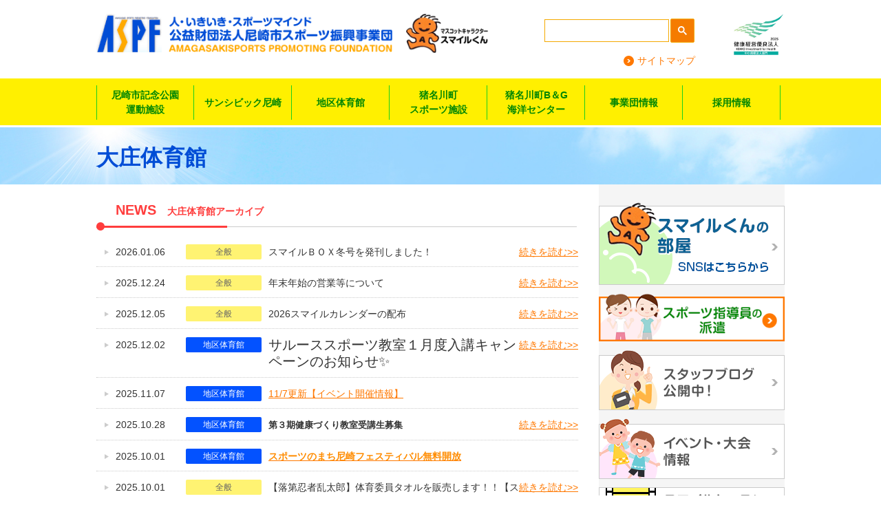

--- FILE ---
content_type: text/html; charset=UTF-8
request_url: https://aspf.or.jp/mt/mt-search.cgi?search=&IncludeBlogs=52&blog_id=52&category=109&archive_type=Category&template_id=2699&limit=20&page=1
body_size: 6179
content:
<!DOCTYPE html>
<html lang="ja">
  <head>
    <meta charset="UTF-8">
    <title>大庄体育館アーカイブ｜お知らせ</title>
    <meta name="viewport" content="width=device-width, initial-scale=1.0, maximum-scale=1.0, user-scalable=no">
<link rel="stylesheet" type="text/css" href="/css/style.css?2005">
<script src="/js/jquery.js"></script>
<script src="/js/jquery.bxslider.js"></script>
<script src="/js/common.js"></script>
<script type="text/javascript" src="/js/fancybox/jquery.fancybox.js?v=2.1.5"></script>
<link rel="stylesheet" type="text/css" href="/js/fancybox/jquery.fancybox.css?v=2.1.5" media="screen" />
<script type="text/javascript">
$(document).ready(function() {
	$('.fancybox').fancybox();
});
</script>
<!--[if lt IE 9]>
<script src="/js/html5shiv-printshiv.js"></script>
<![endif]-->
<!--[if lt IE 7]>
<script src="/js/IE7.js"></script>
<![endif]-->
<script type="text/javascript">

  var _gaq = _gaq || [];
  _gaq.push(['_setAccount', 'UA-18397799-1']);
  _gaq.push(['_trackPageview']);

  (function() {
    var ga = document.createElement('script'); ga.type = 'text/javascript'; ga.async = true;
    ga.src = ('https:' == document.location.protocol ? 'https://ssl' :
'http://www') + '.google-analytics.com/ga.js';
    var s = document.getElementsByTagName('script')[0];
s.parentNode.insertBefore(ga, s);
  })();

</script>
  </head>
  <body>
   <header id="header">
<p id="logo"><a href="/"><img src="/images/logo.png" alt="公益財団法人尼崎市スポーツ振興事業団"/></a></p>
<p class="fLeft"><img src="/images/head_smilekun.png" alt="マスコットキャラクター スマイルくん"/></p>
	<div id="headSearch"><script async src="https://cse.google.com/cse.js?cx=74946173080d34bdd">
</script>
<div class="gcse-search"></div>
    
	<p><a href="/sitemap.html">サイトマップ</a></p>
	</div>
<p id="headIcons"><img src="/images/head_logo_kenkou.jpg" alt="健康経営優良法人2025"/></p>
</header>
<nav id="gNavi">
<p id="spMenu" class="spOnly">メニュー</p>
	<ul>
	<li id="nav01"><a href="/park/">尼崎市記念公園<br class="pcOnly">運動施設</a>
		<div class="sub">
			<ul>
			<li><a href="/park/gym.html"><img src="/images/gsub_park_img01.jpg" alt=""/><br>ベイコム総合体育館</a></li>
			<li><a href="/park/training.html"><img src="/images/gsub_park_img02.jpg" alt=""/><br>トレーニング室</a></li>
			<li><a href="/park/stadium.html"><img src="/images/gsub_park_img03.jpg" alt=""/><br>ベイコム陸上競技場</a></li>
			<li><a href="/park/substadium.html"><img src="/images/gsub_park_img04.jpg" alt=""/><br>補助陸上競技場</a></li>
			<li><a href="/park/baseball.html"><img src="/images/gsub_park_img05.jpg" alt=""/><br>ベイコム野球場</a></li>
			<li><a href="/park/tennis.html"><img src="/images/gsub_park_img06.jpg" alt=""/><br>テニスコート</a></li>
		<li><a href="/rainbow/"><img src="/images/gsub_park_img07.jpg" alt=""/><br>レインボースポーツ<br>スクール</a></li>
			</ul>
		</div>
	</li>
	<li id="nav03"><a href="/suncivic/">サンシビック尼崎</a>
		<div class="sub">
			<ul>
			<li><a href="/suncivic/pool/index.html"><img src="/images/gsub_suncivic_img01.jpg" alt=""/><br>屋内プール</a></li>
			<li><a href="/chuo/index.html"><img src="/images/gsub_suncivic_img02.jpg" alt=""/><br>中央体育館</a></li>
			<li><a href="/suncivic/hall/index.html"><img src="/images/gsub_suncivic_img03.jpg" alt=""/><br>中央南生涯学習プラザ</a></li>
				 <li><a href="/suncivic/pool/salus.html"><img src="/images/gsub_suncivic_img04.jpg" alt=""/><br>サルーススイミング<br>スクール</a></li>
			</ul>
		</div>
	</li>
    <li class="spOnly"><a href="/suncivic/pool/salus.html">サルーススイミングスクール</a></li>
	<li id="nav04"><a href="/chuo/index.html">地区体育館</a>
	<div class="sub">
		<ul>
			<li><a href="/chuo/index.html"><img src="/images/gsub_gymnasium_img01.jpg" alt=""/><br>中央体育館</a></li>
			<li><a href="/oda/index.html"><img src="/images/gsub_gymnasium_img02.jpg" alt=""/><br>小田体育館</a></li>
			<li><a href="/ousho/index.html"><img src="/images/gsub_gymnasium_img03.jpg" alt=""/><br>大庄体育館</a></li>
			<li><a href="/tachibana/index.html"><img src="/images/gsub_gymnasium_img04.jpg" alt=""/><br>立花体育館</a></li>
			<li><a href="/muko/index.html"><img src="/images/gsub_gymnasium_img05.jpg" alt=""/><br>武庫健康ふれあい体育館</a></li>
			<li><a href="/sonoda/index.html"><img src="/images/gsub_gymnasium_img06.jpg" alt=""/><br>園田体育館</a></li>
		</ul>
	</div>	
	</li>
	<li id="nav05"><a href="/inagawa/">猪名川町<br class="pcOnly">スポーツ施設</a>
	<div class="sub">
		<ul>
		<li><a href="/inagawa/sportscenter.html"><img src="/images/gsub_inagawa_img01.jpg" alt=""/><br>スポーツセンター</a></li>
		<li><a href="/inagawa/noborio.html"><img src="/images/gsub_inagawa_img02.jpg" alt=""/><br>登り尾公園</a></li>
		<li><a href="/inagawa/uguisu.html"><img src="/images/gsub_inagawa_img03.jpg" alt=""/><br>うぐいす池公園</a></li>
		<li><a href="/inagawa/school.html"><img src="/images/gsub_inagawa_img05.jpg" alt=""/><br>イナボースポーツ<br>スクール</a></li>
		<li><a href="/inagawa/training.html"><img src="/images/gsub_inagawa_img06.jpg" alt=""/><br>リフレッシュプログラム</a></li>
		</ul>
	</div>
	</li>
	<li id="nav08"><a href="/inagawabg/">猪名川町B＆G<br class="pcOnly">海洋センター</a>
	<div class="sub">
	<ul>
	<li><a href="/inagawabg/outline.html"><img src="/images/gsub_inagawabg_img01.jpg" alt=""/><br>施設のご案内</a></li>
	<li><a href="/inagawabg/general.html"><img src="/images/gsub_inagawabg_img02.jpg" alt=""/><br>一般開放</a></li>
	<li><a href="/inagawabg/kashikan.html"><img src="/images/gsub_inagawabg_img03.jpg" alt=""/><br>貸館</a></li>
	<li><a href="/inagawabg/school.html"><img src="/images/gsub_inagawabg_img04.jpg" alt=""/><br>スクール</a></li>
	<li><a href="/inagawabg/general.html#free"><img src="/images/gsub_inagawabg_img05.jpg" alt=""/><br>無料レッスン</a></li>
	<li><a href="/inagawabg/index.html#access"><img src="/images/gsub_inagawabg_img06.jpg" alt=""/><br>交通アクセス</a></li>
	</ul>
	</div></li>

	<li id="nav07"><a href="/agencyinfo/">事業団情報</a>
<div class="sub">
	<ul>
	<li><a href="/agencyinfo/principal.html"><img src="/images/gsub_agencyinfo_img01.jpg" alt=""/><br>基本理念</a></li>
	<li><a href="/agencyinfo/about.html"><img src="/images/gsub_agencyinfo_img03.jpg" alt=""/><br>事業団概要・沿革</a></li>
    <li><a href="/agencyinfo/business.html"><img src="/images/gsub_agencyinfo_img02.jpg" alt=""/><br>事業内容</a></li>
	<li><a href="/agencyinfo/privacy.html"><img src="/images/gsub_agencyinfo_img04.jpg" alt=""/><br>個人情報保護・情報公開</a></li>
	<!--li><a href="/agencyinfo/recruit/"><img src="/images/gsub_agencyinfo_img05.jpg" alt=""/><br>採用情報</a></li-->
	</ul>
</div>
	</li>
    <li id="nav09"><a href="/agencyinfo/recruit/">採用情報</a>
<div class="sub">
	<ul>
	<li><a href="/agencyinfo/recruit/commissionstaff.html"><img src="/images/gsub_recruit_img01.jpg" alt=""/><br>契約職員</a></li>
	<li><a href="/agencyinfo/recruit/parttime.html"><img src="/images/gsub_recruit_img03.jpg" alt=""/><br>アルバイト</a></li>
    <li><a href="/agencyinfo/recruit/instructor.html"><img src="/images/gsub_recruit_img02.jpg" alt=""/><br>インストラクター</a></li>
	<li><a href="/agencyinfo/recruit/qa.html"><img src="/images/gsub_recruit_img04.jpg" alt=""/><br>よくあるQ&amp;A</a></li>
	</ul>
</div>    
    </li>
	</ul>
</nav><!-- / #gNavi -->
<h1 class="pageTitle"><span>大庄体育館</span></h1>
<div id="contents">
<div id="mainColumn">

<div id="newsArea">
<h2>NEWS<span>大庄体育館アーカイブ</span></h2>
<dl>

<dt>2026.01.06</dt>
<dd>
<span class="ic_top">全般</span>
<div class="txt"><a href="https://aspf.or.jp/news/2026/01/post-2259.html" rel="bookmark" class="fRight">続きを読む&gt;&gt;</a>
<p>
	スマイルＢＯＸ冬号を発刊しました！</p>
</div>
</dd>

<dt>2025.12.24</dt>
<dd>
<span class="ic_top">全般</span>
<div class="txt"><a href="https://aspf.or.jp/news/2025/12/post-2257.html" rel="bookmark" class="fRight">続きを読む&gt;&gt;</a>
<p>
	年末年始の営業等について</p>
</div>
</dd>

<dt>2025.12.05</dt>
<dd>
<span class="ic_top">全般</span>
<div class="txt"><a href="https://aspf.or.jp/news/2025/12/2019.html" rel="bookmark" class="fRight">続きを読む&gt;&gt;</a>
<p>
	2026スマイルカレンダーの配布</p>
</div>
</dd>

<dt>2025.12.02</dt>
<dd>
<span class="ic_gyms">地区体育館</span>
<div class="txt"><a href="https://aspf.or.jp/news/2025/12/post-2133.html" rel="bookmark" class="fRight">続きを読む&gt;&gt;</a>
<p>
	<span style="font-size:140%;">サルーススポーツ教室１月度入講キャンペーンのお知らせ✨</span></p>
</div>
</dd>

<dt>2025.11.07</dt>
<dd>
<span class="ic_gyms">地区体育館</span>
<div class="txt">
<p>
	<a href="https://aspf.or.jp/event/info/2025/11/117.html#gsc.tab=0">11/7更新【イベント開催情報】</a></p>
</div>
</dd>

<dt>2025.10.28</dt>
<dd>
<span class="ic_gyms">地区体育館</span>
<div class="txt"><a href="https://aspf.or.jp/news/2025/10/3-10.html" rel="bookmark" class="fRight">続きを読む&gt;&gt;</a>
<p>
	<strong style="font-size: 13.2px;">第３期健康づくり教室受講生募集</strong></p>
</div>
</dd>

<dt>2025.10.01</dt>
<dd>
<span class="ic_gyms">地区体育館</span>
<div class="txt">
<p>
	<a href="http://aspf.or.jp/tachibana/staffblog/images/taiikukann_muryokaihou.jpg"><span style="color:#ff8c00;"><span style="font-size:100%;"><strong><span style="font-family: メイリオ, Meiryo, &quot;ヒラギノ角ゴ Pro W3&quot;, &quot;Hiragino Kaku Gothic Pro&quot;, Osaka, &quot;ＭＳ Ｐゴシック&quot;, &quot;MS PGothic&quot;, sans-serif;">スポーツのまち尼崎フェスティバル無料開放</span></strong></span></span></a></p>
</div>
</dd>

<dt>2025.10.01</dt>
<dd>
<span class="ic_top">全般</span>
<div class="txt"><a href="https://aspf.or.jp/news/2025/10/post-2229.html" rel="bookmark" class="fRight">続きを読む&gt;&gt;</a>
<p>
	【落第忍者乱太郎】体育委員タオルを販売します！！【スマイルくん】</p>
</div>
</dd>

<dt>2025.09.30</dt>
<dd>
<span class="ic_ousho">大庄体育館</span>
<div class="txt"><a href="https://aspf.or.jp/news/2025/09/post-2228.html" rel="bookmark" class="fRight">続きを読む&gt;&gt;</a>
<p>
	大庄体育館　令和７年１０月以降の教室再開について</p>
</div>
</dd>

<dt>2025.09.13</dt>
<dd>
<span class="ic_top">全般</span>
<div class="txt"><a href="https://aspf.or.jp/news/2025/09/post-2076.html" rel="bookmark" class="fRight">続きを読む&gt;&gt;</a>
<p>
	スポーツのまち尼崎フェスティバルの開催について</p>
</div>
</dd>

<dt>2025.09.12</dt>
<dd>
<span class="ic_ousho">大庄体育館</span>
<div class="txt"><a href="https://aspf.or.jp/news/2025/09/post-2224.html" rel="bookmark" class="fRight">続きを読む&gt;&gt;</a>
<p>
	<span style="font-size:120%;"><strong>トランポリン教室（子供）に在籍の皆様へ</strong></span></p>
</div>
</dd>

<dt>2025.07.08</dt>
<dd>
<span class="ic_ousho">大庄体育館</span>
<div class="txt"><a href="https://aspf.or.jp/news/2025/07/post-2208.html" rel="bookmark" class="fRight">続きを読む&gt;&gt;</a>
<p>
	サルーススポーツ教室７月度の一部休講について、</p>
</div>
</dd>

<dt>2025.07.03</dt>
<dd>
<span class="ic_ousho">大庄体育館</span>
<div class="txt"><a href="https://aspf.or.jp/news/2025/07/post-2204.html" rel="bookmark" class="fRight">続きを読む&gt;&gt;</a>
<p>
	<span style="font-size:120%;">【朝のサマー教室】開催</span></p>
</div>
</dd>

<dt>2025.06.10</dt>
<dd>
<span class="ic_gyms">地区体育館</span>
<div class="txt"><a href="https://aspf.or.jp/news/2025/06/post-2191.html" rel="bookmark" class="fRight">続きを読む&gt;&gt;</a>
<p>
	<span style="font-size:110%;"><strong>第２期健康づくり教室受講生募集</strong></span></p>
</div>
</dd>

<dt>2025.05.01</dt>
<dd>
<span class="ic_gyms">地区体育館</span>
<div class="txt"><a href="https://aspf.or.jp/news/2025/05/post-2174.html" rel="bookmark" class="fRight">続きを読む&gt;&gt;</a>
<p>
	<span style="font-size:110%;"><strong>使用料の改定について</strong></span></p>
</div>
</dd>

<dt>2025.04.27</dt>
<dd>
<span class="ic_gyms">地区体育館</span>
<div class="txt"><a href="https://aspf.or.jp/news/2025/04/post-2147.html" rel="bookmark" class="fRight">続きを読む&gt;&gt;</a>
<p>
	<span style="font-size:110%;"><strong>大庄体育館のアルバイトを募集します</strong></span></p>
</div>
</dd>

<dt>2025.03.04</dt>
<dd>
<span class="ic_top">全般</span>
<div class="txt"><a href="https://aspf.or.jp/news/2025/03/2025.html" rel="bookmark" class="fRight">続きを読む&gt;&gt;</a>
<p>
	地域クラブ活動　指導者講習会2025　開催！！</p>
</div>
</dd>

<dt>2025.02.25</dt>
<dd>
<span class="ic_gyms">地区体育館</span>
<div class="txt">
<p>
	<a href="https://aspf.or.jp/post_3.html"><span style="font-size:110%;"><strong>第１期募集チラシおよびWEB申し込みフォームはコチラ</strong></span></a></p>
</div>
</dd>

<dt>2025.02.22</dt>
<dd>
<span class="ic_muko">武庫体育館</span>
<div class="txt"><a href="https://aspf.or.jp/news/2025/02/post-2153.html" rel="bookmark" class="fRight">続きを読む&gt;&gt;</a>
<p>
	武庫健康ふれあい体育館　教養講座のご案内</p>
</div>
</dd>

<dt>2025.02.18</dt>
<dd>
<span class="ic_gyms">地区体育館</span>
<div class="txt"><a href="https://aspf.or.jp/news/2025/02/time.html" rel="bookmark" class="fRight">続きを読む&gt;&gt;</a>
<p>
	スマイルTimeについて</p>
</div>
</dd>

</dl>

<nav class="pageNavi mTop20">
  <ul class="pagination-list">
<li class="page-navigation-list-item page-navigation-prev next"><a rel="prev" href="https://aspf.or.jp/mt/mt-search.cgi?search=&amp;IncludeBlogs=52&amp;blog_id=52&amp;category=109&amp;archive_type=Category&amp;template_id=2699&amp;limit=20&amp;page=2">次の記事</a></li>
  </ul>
</nav>


</div>
</div><!-- / #mainColumn -->

<div id="subColumn">
<ul>
	<li class="top_pcOnly"><a href="/smilekun.html"><img src="/images/side_bnr_smilekun.png" alt="スマイル君の部屋"/></a></li>
	<!--li class="top_pcOnly"><a href="https://line.me/R/ti/p/%40777etvol" target="_blank"><img src="/images/side_bnr_line.png" alt="LINE"/></a></li-->
  <li><a href="/dispatch.html"><img src="/images/top_btn_dispatch.png" alt="スポーツ指導員の派遣"/></a></li>
	<li><a href="/staffblog.html"><img src="/images/side_bnr_staffblog.png" alt="スタッフブログ公開中！"/></a></li>
<li><a href="/event/"><img src="/images/side_bnr_event.png" alt="イベント情報"/></a></li>	
<li id="sideSmilelesson"><a href="/smilelesson/"><img src="/images/side_title_smilelesson.png" alt="スマイルレッスン"/></a>

<a href="https://www.youtube.com/embed/VlsjreErnAs?autoplay=1" title="クロールのリカバリー動作向上エクササイズ" class="youtube fancybox fancybox.iframe">
<p class="photo">
<img src="https://aspf.or.jp/smilelesson/images/%E3%83%AA%E3%82%AB%E3%83%8F%E3%82%99%E3%83%AA%E3%83%BC.png" alt="クロールのリカバリー動作向上エクササイズ" width="250" /></p></a>

	</li>
<li class="normal"><a href="/support_business.html"><img src="/images/top_img_thumb07.png" alt=""/><span>障がい者スポーツ<br>介護(認知症)予防<br>子ども子育て支援</span></a></li>  
<!--li><a href="/movie/"><img src="/images/side_bnr_movie.png" alt="事業団紹介動画"></a></li-->
	<li><a href="/smilebox/"><img src="/images/side_bnr_smilebox.png" alt="スマイルBOX"/></a></li>
	<li><a href="/contact/"><img src="/images/side_bnr_contact.png" alt="ご意見・ご要望＆健康相談メール"/></a></li>
<li class="normal"><a href="/supportcompany.html"><img src="/images/top_img_thumb05.jpg" alt=""/><span>未来いまカラダ<br>ポイント応援企業</span></a></li>
<li><a href="https://www.amagasakishi-chiikiclub.jp/" target="_blank"><img src="/images/amakatsu.png" alt="尼崎市版地域クラブ"/></a></li>
<li><a href="/members/"><img src="/images/side_bnr_senyoum.jpg" alt="専用有料動画"/></a></li>
<!-- <li><a href="/agencyinfo/"><img src="/images/side_bnr_agencyinfo.png" alt="事業団情報採用情報もコチラから"/></a></li>-->
</ul>
<ul id="sideAdvertiseList">
<!--広告-->
<li id="aiki"><a href="https://takumakai.wixsite.com/amagasaki" target="_blank" style="text-indent:-9999px;
	display:block;
	width:270px;
	height:69px;
	background:url(/images/ad/bnr_aikido.jpg) no-repeat center top;margin:0 auto;">大東流合気柔術琢磨会</a></li>
<li id="karate"><a href="https://shinsei-amagasaki.com/" target="_blank" style="text-indent:-9999px;
	display:block;
	width:270px;
	height:54px;
background:url(/images/ad/bnr_seido_off.gif) no-repeat center top;margin:0 auto;">正道カラテ生徒募集！正道会館　尼崎</a></li>
<!--li id="hopin"><a href="https://www.hotelvischio-amagasaki.jp/" target="_blank"><img src="/images/ad/bnr_hotel_vischio.jpg" width="270" /></a></li-->
<!--li><a href="http://www.sonoda-u.ac.jp/" target="_blank"><img src="/images/ad/bnr_sonodagakuen.gif" width="270" /></a></li-->
<li><a href="https://first-stay.jp/" target="_blank"><img src="/images/ad/bnr_hotelfirststay.jpg" style="width: 270px;" /></a></li>
<!--li><a href="https://www.ama-boatracer.club" target="_blank"><img src="/images/ad/bnr_sports.jpg" style="width: 270px;" /></a></li-->
<!--↑↑広告-->
	<li id="adRecruit"><img src="/images/side_title_ad.png" alt="広告主募集中"/>
	<p><a href="/file/baitairyoukin.pdf" target="_blank">各種媒体のご案内・広告料</a><br>
	<a href="/news/docs/youkou.gaidorain.moushikomisyo.pdf" target="_blank">要綱・ガイドライン・申込書</a></p>
	</li>
</ul>
</div><!-- / #subColumn -->

</div><!-- / #contents -->

<p id="pageTop"><a href="#header">PAGE TOP</a></p>
<footer id="footer">
<div class="inner">
<dl>
<dt><img src="/images/foot_logo.png" alt="ASPF"/><br>
公益財団法人<br>
尼崎市スポーツ振興事業団</dt>
<dd>
〒660-0805<br>
尼崎市西長洲町1-4-1<br>
TEL. 06-6489-2027</dd>
</dl>
<div id="footNavi">
<dl><dt>施設紹介</dt>
<dd><a href="/park/">・尼崎市記念公園運動施設</a><br>
<a href="/suncivic/">・サンシビック尼崎（プール・体育館・プラザ）</a><br>
<a href="/inagawa/">・猪名川町スポーツセンター</a><br>
<a href="/inagawabg/">・猪名川町B＆G海洋センター</a><br>
<a href="/chuo/">・中央体育館</a><br>
<a href="/oda/">・小田体育館</a><br>
<a href="/ousho/">・大庄体育館</a><br>
<a href="/tachibana/">・立花体育館</a><br>
<a href="/muko/">・武庫健康ふれあい体育館</a><br>
<a href="/sonoda/">・園田体育館</a></dd>
</dl>
<ul>
<li><a href="/map.html">場所から探す</a></li>
<li><a href="/school/">スクールを探す</a></li>
<li><a href="/reserve.html">施設を予約する</a>
</li>
<li><a href="/generalopen.html">一般開放のご利用</a></li>
<li class="mBtm20"><a href="/dispatch.html">スポーツ指導員の派遣</a></li>
<li><a href="/supportcompany.html">未来いまカラダポイント応援企業</a></li>
<li><a href="/support_business.html">障がい者スポーツ・介護（認知症）予防・<br>子ども子育て支援事業</a></li>
<li><a href="/infantile_obesity.html">小児肥満対策事業</a></li>
<li style="line-height:1.4;" class="mTop5"><a href="https://www.instagram.com/kumasan_kitchen_amagasaki/" target="_blank">KUMASAN <br>KITCHEN</a></li>
</ul>
<ul>
<li><a href="/smilekun.html">スマイルくんの部屋</a></li>
<li><a href="/staffblog.html">スタッフブログ</a></li>
<li><a href="/smilelesson/">スマイルレッスン</a></li>
<li><a href="/smilebox/">スマイルBOX</a></li>
<li class="mBtm20"><a href="/healthup.html">ヘルスアップコーナー</a></li>
<li><a href="/contact/">ご意見／ご要望</a></li>
<li><a href="/agencyinfo/recruit/">事業団情報（採用情報）</a></li>
<li class="mBtm20"><a href="/file/koukokubosyu.pdf" target="_blank">広告主募集</a></li>
<li><a href="/sitemap.html">サイトマップ</a></li>
</ul>
</div><!-- / #footNavi -->
</div>
<p id="copy"> Amagasaki Sports Promoting Foundation All Rights Reserved</p>
</footer>
  </body>
</html>


--- FILE ---
content_type: text/css
request_url: https://aspf.or.jp/css/style.css?2005
body_size: 15522
content:
@charset "UTF-8";
@import url('https://fonts.googleapis.com/css2?family=Noto+Serif+JP:wght@200..900&display=swap');
/* 
html5doctor.com Reset Stylesheet
v1.6.1
Last Updated: 2010-09-17

*/

html, body, div, span, object, iframe,
h1, h2, h3, h4, h5, h6, p, blockquote, pre,
abbr, address, cite, code,
del, dfn, em, img, ins, kbd, q, samp,
small, strong, sub, sup, var,
b, i,
dl, dt, dd, ol, ul, li,
fieldset, form, label, legend,
table, caption, tbody, tfoot, thead, tr, th, td,
article, aside, canvas, details, figcaption, figure, 
footer, header, hgroup, menu, nav, section, summary,
time, mark, audio, video {
    margin:0;
    padding:0;
    border:0;
    outline:0;
    font-size:100%;
    vertical-align:baseline;
    background:transparent;
}

body {
    line-height:1;
}

article,aside,details,figcaption,figure,
footer,header,hgroup,menu,nav,section { 
	display:block;
}

ul,ol {
    list-style:none;
}

blockquote, q {
    quotes:none;
}

blockquote:before, blockquote:after,
q:before, q:after {
    content:'';
    content:none;
}

a {
    margin:0;
    padding:0;
    font-size:100%;
    vertical-align:baseline;
    background:transparent;
}

/* change colours to suit your needs */
ins {
    background-color:#ff9;
    color:#000;
    text-decoration:none;
}

/* change colours to suit your needs */
mark {
    background-color:#ff9;
    color:#000; 
    font-style:italic;
    font-weight:bold;
}

del {
    text-decoration: line-through;
}

abbr[title], dfn[title] {
    border-bottom:1px dotted;
    cursor:help;
}

table {
    border-collapse:collapse;
    border-spacing:0;
}

/* change border colour to suit your needs */
hr {
    display:block;
    height:1px;
    border:0;   
    border-top:1px solid #cccccc;
    margin:1em 0;
    padding:0;
}

input, select {
    vertical-align:middle;
}
img{
	vertical-align:bottom;
	max-width:100%;
}



/************** layout base ********************/

/*公開時には不要*/
.ms{
	border:1px solid #900;
	background-color:#Fdd;
	padding:30px;
	margin:30px auto;
}
/*//公開時には不要*/
.clearfix{
overflow:hidden;
}
.clear{
	clear:both;
}


a{
	text-decoration:underline;
	color:#ff7800;
}
a:hover{color:#ff7800;
	text-decoration:none;
}
a:link{}

a:visited{color:#ff7800;}

/*rollover*/
a:hover img.rollover{filter:Alpha(opacity:60);
-moz-opacity:0.60;
opacity:0.60;}


sup {
	line-height: 100%;
	font-size:10px;
	vertical-align: 0.4em;
}
sub{
	line-height: 100%;
	font-size:10px;
	vertical-align: -0.1em;
}
.disnon{ display:none;}

.txtLeft{
text-align:left !important;
}
.txtRight{
text-align:right !important;
}
.txtCenter{
text-align:center !important;
}
.fw{font-weight:bold !important;}
.f10{ font-size:10px !important;}
.f11{ font-size:11px !important;}
.f12{ font-size:12px !important;}
.f13{ font-size:13px !important;}
.f14{ font-size:14px !important;}
.f15{ font-size:15px !important;}
.f16{ font-size:16px !important;}
.f17{ font-size:17px !important;}
.f18{ font-size:18px !important;}

.txtRed{ color:#D80000;}
.txtOrange{ color:#ff7800;}
.txtGreen{ color:#13c800;}
.note{ color:#666666; font-size:12px;}

.indentTxt{
	padding-left:1em;
	text-indent:-1em;
}

.fLeft{ float:left;}
.fRight{ float:right;}
.fNon{
	float:none !important;
}

.mTop0{ margin-top:0 !important;}
.mTop5{ margin-top:5px !important;}
.mTop10{ margin-top:10px !important;}
.mTop15{ margin-top:15px !important;}
.mTop20{ margin-top:20px !important;}
.mTop25{ margin-top:25px !important;}
.mTop30{ margin-top:30px !important;}
.mTop35{ margin-top:35px !important;}
.mTop40{ margin-top:40px !important;}
.mTop45{ margin-top:45px !important;}
.mTop50{ margin-top:50px !important;}

.mBtm0{ margin-bottom:0 !important;}
.mBtm5{ margin-bottom:5px !important;}
.mBtm10{ margin-bottom:10px !important;}
.mBtm15{ margin-bottom:15px !important;}
.mBtm20{ margin-bottom:20px !important;}
.mBtm25{ margin-bottom:25px !important;}
.mBtm30{ margin-bottom:30px !important;}
.mBtm35{ margin-bottom:35px !important;}
.mBtm40{ margin-bottom:40px !important;}
.mBtm45{ margin-bottom:45px !important;}
.mBtm50{ margin-bottom:50px !important;}
.mBtm60{ margin-bottom:60px !important;}

.mL5{	margin-left:5px !important;}
.mL10{	margin-left:10px !important;}



.pTop0{ padding-top:0 !important;}
.pTop5{ padding-top:5px !important;}
.pTop10{ padding-top:10px !important;}
.pTop15{ padding-top:15px !important;}
.pTop20{ padding-top:20px !important;}
.pTop25{ padding-top:25px !important;}
.pTop30{ padding-top:30px !important;}
.pTop35{ padding-top:35px !important;}
.pTop40{ padding-top:40px !important;}
.pTop45{ padding-top:45px !important;}
.pTop50{ padding-top:50px !important;}

.pBtm0{ padding-bottom:0 !important;}
.pBtm5{ padding-bottom:5px !important;}
.pBtm10{ padding-bottom:10px !important;}
.pBtm15{ padding-bottom:15px !important;}
.pBtm20{ padding-bottom:20px !important;}
.pBtm25{ padding-bottom:25px !important;}
.pBtm30{ padding-bottom:30px !important;}
.pBtm35{ padding-bottom:35px !important;}
.pBtm40{ padding-bottom:40px !important;}
.pBtm45{ padding-bottom:45px !important;}
.pBtm50{ padding-bottom:50px !important;}
.pBtm60{ padding-bottom:60px !important;}

.width5{ width:5% !important;}
.width10{ width:10% !important;}
.width15{ width:15% !important;}
.width20{ width:20% !important;}
.width25{ width:25% !important;}
.width30{ width:30% !important;}
.width33{ width:35% !important;}
.width40{ width:40% !important;}
.width45{ width:45% !important;}
.width50{ width:50% !important;}
.width60{ width:60% !important;}
.width70{ width:70% !important;}


.spOnly,.spOnlyI{ display:none;}
.pcOnly{ display:block;}
.pcOnlyI{ display:inline-block;}


/************** layout base ********************/
body{
background:#ffffff;
text-align:center;
font-family:"メイリオ", Meiryo, "ヒラギノ角ゴ Pro W3", "Hiragino Kaku Gothic Pro", Osaka, "ＭＳ Ｐゴシック", "MS PGothic", sans-serif;
line-height:1.2;
}

div,p,dl{
text-align:left;
}

p,dt,dd,li,td,th{
color:#333333;
font-size:14px;
line-height:1.6em;
}
h1,h2,h3,h4,h5,h6{
color:#333333;
font-size:12px;
}
.fontMin{
 font-family: "Noto Serif JP", serif;
  font-optical-sizing: auto;
  font-weight: 500;
  font-style: normal;
}
/*------------------ list style----------------*/
.numberList{
	padding:0 0 0 28px;	
}
.numberList li{
	list-style:decimal outside;
	padding:0 0 5px 0;
}


.discList{
	padding:0 0 0 18px;
}
.discList li{
	list-style:disc outside;
	padding:0 0 2px 0;
}

.indentList li{
	padding-left:1em;
	text-indent:-1em;
}

.imgList{
	overflow:hidden;
	text-align:center;
}
.imgList li{
	float:left;
	margin-right:5px;
}

.barrierfreeList{
	overflow:hidden;
}
.barrierfreeList li{
	float:left;
	margin:0 5px 5px 0;
}

.salaryList ul li{
	text-indent:2.7em;
}
.salaryList ul li span{
	margin:0 130px 0 0;
}
.salaryList ul li:nth-of-type(2) span{
	margin:0 32px 0 0;
}
.salaryList ul li:nth-of-type(3) span{
	margin:0 102px 0 0;
}


/*****************  head ***********************/
#header{
	overflow:hidden;
	max-width:1000px;
	padding:20px 0 15px 0;
	margin:0 auto;
}

#logo{
	float:left;
     width: 430px;
     margin: 0 20px 0 0;
}
    #header .fLeft{
     width: 120px;
    }
#headSearch{
    float: left;
    padding: 6px 0 0 80px;
    text-align: right;
  width: 220px;
}
/*#headSearch input[type=text]{
	border:1px #ffa200 solid;
	width:180px;
	height:24px;
	padding:0 0 0 10px;
	font-size:14px;
	line-height:24px;
}*/
.gsc-search-box table,
.gsc-search-box table td{
  border: none;
  margin: 0
}
.gsc-control-cse,
table.gsc-search-box td.gsc-input,
.gsc-search-button{
  padding: 0 !important;
}
.gsc-search-button-v2, .gsc-search-button-v2:hover, .gsc-search-button-v2:focus{
padding: 10px !important;
}
#headSearch p{
	padding:10px 0 0 0 ;
	text-align:right;
}
#headSearch p a{
	background:url(../images/arrow_circle_orange.png) no-repeat left center;
	padding:0 0 0 20px;
	text-decoration:none;
}
#headIcons{
     float: right;
    }
    #headIcons img{
     height: 60px;
     margin-left: 5px;
    }

/*****************  navi ***********************/
#gNavi{
 position: relative;
	background:#fff000;
	padding:10px 0 0 0;
	z-index:100;
}
#gNavi ul:after{
	content:"";
	display:block;
	height:0;
	clear:both;
	visibility:hidden;
}
#gNavi > ul{
	background:url(../images/gnavi_line.png) no-repeat left top;
	width:1000px;
	margin:0 auto;
}
#gNavi > ul > li{
	background:url(../images/gnavi_line.png) no-repeat right top;
  float: left;
	width: 14.2%;
	/*width: 16.5%;*/
  text-align: center;
}
#gNavi > ul > li > a{
  display: block;
		height:46px;
		padding:4px 0 0 0;
		margin:0 5px 8px 5px;
		color:#008603;
  font-size: 14px;
  font-weight: bold;
  text-decoration: none;
		line-height:1.5em;
}

#gNavi #nav03 > a,
#gNavi #nav04 > a,
#gNavi #nav07 > a,
#gNavi #nav09 > a{
		height:35px;
		padding:15px 0 0 0;
}
#gNavi > ul > li:hover > a{
	position:relative;
	background:#c0e400;
}
#gNavi > ul > li:hover > a:after{
	content:"";
	display:block;
	background:url(../images/gnavi_fukidashi.png) no-repeat center bottom;
	width:100%;
	height:9px;
	position:absolute;
	top:100%;
}
#gNavi > ul > li:hover .sub{
	display:block;
}
#gNavi ul li .sub{
	display:none;
  position: absolute;
  top: 100%;
  left: 0;
		overflow:hidden;
		background:#ebffc8;
		width:100%;
		padding:15px 0 1px 0;
}
#gNavi .sub ul{
	overflow:hidden;
	width:1000px;
	margin:0 auto;
}
#gNavi .sub li{
	float:left;
	margin:0 12px 15px 0;
 color: #fff;
	text-align:center;
}
#gNavi .sub li a{
		color:#333333;
  font-size: 12px;
  font-weight: normal;
  text-align: left;
		text-decoration:none;
}
#gNavi .sub li img{
	border:3px #FFFFFF solid;
}
#gNavi .sub li a:hover{
	text-decoration:underline;
}
/*
#gNavi li:hover ul li:first-child{
  border-top: 0;
}
#gNavi li:hover ul li:last-child{
  border-bottom: 0;
}
#gNavi li:hover ul li:last-child a{
  border-radius: 0 0 3px 3px;
}
*/
/*****************  foot ***********************/
#pageTop{
	position:fixed;
	right:20px;
	bottom:100px;
}
#pageTop a{
	display:block;
	background:rgba(189,189,189,0.80);
	border-radius:3px;
	padding:15px 5px 10px 5px;
	color:#FFFFFF;
	font-size:10px;
	text-decoration:none;
	text-align:center;
	line-height:1.5em;
}
#pageTop a:before{
	content:"";
	display:block;
	border-top:3px #FFFFFF solid;
	border-right:3px #FFFFFF solid;
	width:8px;
	height:8px;
	margin:0 auto;
	-webkit-transform: rotate(-45deg);
	transform: rotate(-45deg);

}


#footer{
	background:#fffcc8;
}
#footer a{
	color:#008603;
	text-decoration:none;
}
#footer a:hover{
	text-decoration:underline;
}
#footer .inner{
	overflow:hidden;
	width:1000px;
	padding:25px 0 ;
	margin:0 auto;
}
#footer .inner > dl{
	float:left;
}
#footer .inner > dl dt{
	margin:0 0 10px 0;
	font-weight:bold;
}
#footer .inner > dl dt img{
	margin:0 0 10px 0;
}
#footer .inner dl dd{
	font-size:12px;
	line-height:2em;
}
#footNavi{
	border-left:1px #1acf1e solid;
	float:right;
	padding:0 0 0 28px;
}
#footNavi dl{
	display:inline-block;
	vertical-align:top;
}
#footNavi dl dt{
	font-size:12px;
	font-weight:bold;
}
#footNavi dl dd{
	padding:0 0 0 1em;
}

#footNavi ul{
	display:inline-block;
	vertical-align:top;
	margin:0 0 0 50px;
}
#footNavi ul li{
	font-size:12px;
	line-height:2em;
}
#footNavi ul ul{
	display:block;
	margin:0 0 0 1em;
}

#copy{
	background:#04a900;
	color:#FFFFFF;
	font-size:10px;
	text-align:center;
	line-height:34px;

}
/*****************  contents ***********************/
.pageTitle{
	border-top:3px #FFFFFF solid;
	background:url(../images/bg_pagetitle.jpg) no-repeat center top;
	background-size:cover;
	padding:25px 0 20px 0;
}
.pageTitle span{
	display:block;
	width:1000px;
	margin:0 auto;
	color:#004dd6;
	font-size:32px;
	font-weight:bold;
	text-align:left;
}
/*-----subNavi----------*/
.subNavi{
	background:#45b1ff;
	padding:8px 0 5px 0;
}
.subNavi ul{
	width:1000px;
	margin:0 auto;
}
.subNavi ul li{
	display:inline-block;
	*display: inline;
	*zoom: 1;
	margin:0 45px 5px 0;
}
.subNavi ul li:last-child{
	margin:0 0 5px 0;
}
.subNavi ul li a{
	background:url(../images/arrow_white.png) no-repeat left center;
	padding:0 0 0 14px;
	color:#FFFFFF;
	font-weight:bold;
	text-decoration:none;
}
.subNavi ul li a:hover{
	text-decoration:underline;
}
/*------------*/
#pageVisual{
	text-align:center;
}
/*------------contens-----------*/
#contents{
	overflow:hidden;
	background:url(../images/bg_side.png) repeat-y right top;
	width:1000px;
	padding:25px 0 40px 0;
	margin:0 auto;
}
#mainColumn{
	float:left;
	width:700px;
}
#subColumn{
	float:right;
	width:270px;
}
#subColumn li{
	margin-bottom:12px;
}

#subColumn li.normal{
    border: 1px solid #cacaca;
    padding: 5px;
    background: #fff;
      
  }

#subColumn li.normal a{
  display: flex;  
  gap:10px;
  text-decoration: none;
  align-items: center
}

#subColumn li.normal a span{
  color: #585858;
  font-size: 16px;
  font-weight: bold;
  
}

#sideSmilelesson{
	border:1px #cacaca solid;
	background:#FFFFFF;
	text-align:center;
}
#sideSmilelesson p{
	padding:5px 8px 0 0;
	text-align:right;
}
#sideSmilelesson p a{
	background:url(../images/arrow_circle_orange.png) no-repeat left center;
	padding:0 0 0 20px;
	text-decoration:none;
	font-size:14px;
	font-weight:normal;
}
#sideSmilelesson a.fancybox{
	display:block;
}
#sideSmilelesson .photo{
	overflow:hidden;
	padding:10px 0 10px 0;
	text-align:center;
}
/*--*/
#sideAdvertiseList{
	background:url(../images/side_line.png) no-repeat center top;
	padding:32px 0 0 0;
	margin:20px 0 0 0;
}
#sideAdvertiseList li{
	margin:0 0 12px 0;
}
#adRecruit{
	border:1px #bababa solid;
	background:#FFFFFF;
	text-align:center;
}
#adRecruit p{
	border-top:1px #bababa dotted;
	padding:5px 0 5px 15px;
	margin:5px 0 0 0;
}
#adRecruit p a{
	background:url(../images/arrow_circle_orange.png) no-repeat left center;
	padding:0 0 0 20px;
	text-decoration:none;
	font-size:14px;
}

/*---------title----------*/

.ttlGreen{
	overflow:hidden;
	background:url(../images/bg_title_green.png) no-repeat left bottom;
	padding:0 0 12px 28px;
	margin:0 0 20px 0;
	font-size:20px;
	color:#13c800;
}

.ttlBgGreen{
	background:#7eca54;
	border-radius:3px;
	padding:6px 10px 8px 10px;
	margin:0 0 20px 0;
	color:#FFFFFF;
	font-size:18px;
}
.ttlBtmDottGreen{
	border-bottom:1px #6ec93c dotted;
	margin:0 0 20px 0;
	color:#13c800;
	font-size:16px;
	font-weight:bold;
}
.ttlCircleGreen{
	background:url(../images/ic_circle_green.png) no-repeat left 0.4em;
	padding:0 0 0 18px;
	margin:0 0 10px 0;
	color:#13c800;
	font-size:16px;
	font-weight:bold;
}


/*----------------------------------------------
              top
---------------------------------------------*/
#mainVisualWrap{
	background:url(../images/top_bg_mainvisual.jpg) no-repeat center top;
	background-size:cover;
	height:310px;
}
#mainVisual{
	position:relative;
	overflow:hidden;
	width:1000px;
	margin:0 auto;
}

/*--*/
#topSlide{
	position:relative;
	width:732px;
}
#topSlide .bx-prev{
	position:absolute;
	top:148px;
	left:14px;
	display:block;
	background:url(../images/slide_prev.png) no-repeat left top;
	width:21px;
	height:27px;
	text-indent:-9999px;
}
#topSlide .bx-next{
	position:absolute;
	top:148px;
	right:45px;
	display:block;
	background:url(../images/slide_next.png) no-repeat left top;
	width:21px;
	height:27px;
	text-indent:-9999px;
}
/*--*/
#smilePhoto{
	position:absolute;
	right:0;
	top:0;
	background:url(../images/bg_slash_clearwhite.png) repeat;
	width:300px;
	height:310px;
}
#smilePhoto ul{
}
#smilePhoto .bx-wrapper{
	background:#FFFFFF;
	width:234px;
	height:260px;
	padding:17px 17px 0 17px;
	margin:15px auto 0 auto !important;
	box-shadow:1px 0 2px 1px #b9d5e5;}

#smilePhoto ul li p{
	padding:15px 80px 0 0;
	font-size:15px;
	font-weight:bold;
	line-height:1.5em;
}
#smilePhoto ul li p span{
	display:block;
	font-size:12px;
	font-weight:bold;
	line-height:1.4em;
}
#smilePhoto .pct{
	position:absolute;
	right:0;
	bottom:0;
	z-index:55;
}


/*-------------------------------newsArea-------*/
#newsArea{
	padding:0 0 20px 0;
}
#newsArea h2{
	overflow:hidden;
	background:url(../images/bg_title_red.png) no-repeat left bottom !important;
	padding:0 0 18px 28px;
	margin:0 0 20px 0;
	font-size:20px;
	color:#ff3d3d !important;
}
#newsArea h2 span{
	display:inline-block;
	padding:0 0 0 16px;
	font-size:14px;
	vertical-align:middle;
}
#newsArea h2 a{
	float:right;
	background:url(../images/arrow_circle_orange.png) no-repeat left center;
	padding:0 0 0 20px;
	text-decoration:none;
	font-size:14px;
	font-weight:normal;
}
/*---*/
#newsArea dl{
}
#newsArea dt{
	background:url(../images/arrow_gray.png) no-repeat 12px center;
	float:left;
	padding:0 0 0 28px;
}
#newsArea dd{
	border-bottom:1px #cccccc dotted;
	padding:0 0 10px 130px;
	margin:0 0 12px 0;
	font-size:0;
}
#newsArea dd .txt{
	display:inline-block;
	width:450px;
	padding:0 0 0 10px;
	margin:0 !important;
	font-size:14px;
	line-height:1.6em;
}
.pgs #newsArea dd .txt h3{
	background:none;
	padding:0;
	margin:0;
	color:#333333;
	font-size:14px;
	font-weight:normal;
}
#newsArea dd .txt p{
	margin:0;
}

.ic_top,
.ic_park,
.ic_rainbow,
.ic_gyms,
.ic_chuo,
.ic_oda,
.ic_ousho,
.ic_muko,
.ic_tachibana,
.ic_sonoda,
.ic_suncivic,
.ic_pool,
.ic_hall,
.ic_woody,
.ic_inagawa,
.ic_ikoi,
.ic_agencyinfo,
.ic_recruit,
.ic_inagawabg{
	display:inline-block;
	background:#42b83f;
	border-radius:2px;
	width:110px;
	color:#FFFFFF;
	font-size:12px;
	text-align:center;
	line-height:22px;
	vertical-align:top;
}

.ic_suncivic,
.ic_ikoi,
.ic_gyms{/*-サンシビック・いこい・体育館-*/
	background:#42b83f;
}
.ic_gyms{/*-地区体育館-*/
	background:#0352ff;
}
.ic_ikoi{/*-いこい-*/
	background:#05a928;
}
.ic_inagawa{/*-猪名川町-*/
	background:#c075fd;
}
.ic_hall{/*-中央地区会館-*/
	background:#21ee02;
}
.ic_woody{/*-WOODY-*/
	background:#ff0202;
}
.ic_rainbow{/*-レインボー-*/
	background:#f6b7dc;
}
.ic_park{/*-記念公園-*/
	background:#FFA819;
}
.ic_pool{/*-屋内プール-*/
	background:#47d1f7;
}
.ic_inagawabg{/*-B&G海洋センター-*/
	background:#366092;
}
.ic_chuo,
.ic_oda,
.ic_ousho,
.ic_muko,
.ic_tachibana,
.ic_sonoda{/*-体育館-*/
	background:#ff9a41;
}
.ic_top{/*-全般-*/
	background:#fff372;
	color:#666666;
}





/*----------------*/
#topMenu{
	overflow:hidden;
	background:url(../images/bg_slash_yellow.png) repeat;
	padding:10px 0 1px 0;
	margin:0 0 20px 0;
}
#topMenu li{
	border:3px #ff7800 solid;
	float:left;
	background:#FFFFFF;
	height:294px;
	margin:0 0 10px 10px;
	text-align:center;
}
#topMenu li.none{
	border:none;
	background:none;
	height:auto;
}

/*---------------*/
.facilityList{
	overflow:hidden;
	padding:0 0 1px 0;
	margin:0 0 0 -15px;
}
.facilityList li{
	float:left;
	width:104px;/*-add1606-*/
	margin:0 0 25px 15px;
}
.facilityList li img{
	width:100%;
}


/*----*/
.imgBtnList{
	overflow:hidden;
	padding:0 0 1px 0;
	margin:0 0 0 -10px;
}
.imgBtnList li{
	float:left;
	margin:0 0 10px 10px;
	width:226px;
}
.imgBtnList li a{
	display:block;
	border:5px #ffdc4f solid;
	background:url(../images/arrow_imgbtn_orange.png) no-repeat 96% center;
	padding:2px;
	color:#333333;
	text-decoration:none;
}
.imgBtnList li a img{
	float:left;
}
.imgBtnList li a span{
	display:table-cell;
	width:120px;
	height:68px;
	padding:0 0 0 10px;
	vertical-align:middle;
	font-weight:bold;
	line-height:1.4em;
}

/*----------------------------------------------
              pgs
---------------------------------------------*/
.pgs #mainColumn ul,
.pgs #mainColumn dl,
.pgs #mainColumn p{
	margin-bottom:20px;
}

.attention{
  color: #ff3d3d !important;
}

/*.pgs #mainColumn div{
	margin-bottom:50px;
}
*/
/*-------slide------------*/
#slideVisual{
	overflow:hidden;
	position:relative;
}
.slides li{
	text-align:center;
}

/*---------title----------*/
.pgs h2{
	overflow:hidden;
	background:url(../images/bg_title_green2.png) no-repeat left bottom;
	padding:0 0 12px 28px;
	margin:0 0 20px 0;
	font-size:20px;
	color:#13c800;
}
.pgs h2 span{
	font-size:14px;
}
.pgs h2 .txtLink{
	margin:5px 0 0 0;
	font-size:12px;
	font-weight:normal;
	line-height:1.8em;
}
.pgs h3{
	background:#7eca54;
	border-radius:3px;
	padding:8px 12px 5px 12px;
	margin:0 0 15px 0;
	font-size:16px;
	font-weight:bold;
	color:#FFFFFF;
}

.pgs h3 a{
		color:#FFFFFF;
		text-decoration:underline;
}

.pgs h4{
	border-bottom: 1px dotted #6ec93c;
	padding: 0 0 5px 0;
	margin: 0 0 15px 0;
	font-size: 16px;
	font-weight: bold;
	color: #13c800;
}
.ttlDottRed{
	border-bottom: 1px dotted #ff3d3d;
	padding: 0 0 5px 0;
	margin: 0 0 15px 0;
	font-size: 16px;
	font-weight: bold;
	color: #ff3d3d;
}

.pgs h5{
	background:url(../images/ic_circle_green.png) no-repeat left center;
	padding:0 0 0 18px;
	margin:0 0 15px 0;
	font-size:16px;
	font-weight:bold;
	color:#13c800;
}

.pgs h2.facilityName,
.pgs .ttlBdBlue,
.ttlBdBlue{
	border:2px solid #46b2ff;
	border-radius:6px;
	padding:15px 24px 10px 24px;
	margin:6px 0 20px 0;
	color:#46b2ff;
	background:#e1f7ff;
	font-size:24px;
}
/*---------icon-----------*/
.icNew{
	display:inline-block;
	*display: inline;
	*zoom: 1;
	background:#ff3d3d;
	border-radius:2px;
	margin:0 0 0 6px;
	color:#FFFFFF;
	font-size:12px;
	vertical-align:middle;
}
/*-------btn------------*/
button.btnOrange{
	border: none;
	font-weight: bold;
	cursor:pointer;
}
a.btnOrange,
button.btnOrange{
	background:url(../images/arrow_circle_white_l.png) no-repeat right center #ff7800;
	color:#ffffff;
	font-size:18px;
	width:162px;
	display:block;
	padding:13px;
	margin:7px 0 0 0;
	text-decoration:none;
	box-shadow:0 3px 0 0 #d5d5d5;
}
a.btnArrow{
	display:inline-block;
	min-width:185px;
	vertical-align:top;
	background:url(../images/arrow_circle_orange_l.png) no-repeat right center #FFFFFF;
	border:1px solid #ff7800;
	padding:16px 33px 14px 5px;
	text-align:center;
	font-size:16px;
	font-weight:bold;
	text-decoration:none;
	line-height:1em;
	box-shadow:0 3px 0 0 #d5d5d5;
}
/*---btn list----*/
.btnList{
	font-size:0;
	margin:0 0 30px 0;
}
.btnList li{
	display:inline-block;
	margin:0 10px 14px 0;
}
.btnList li a{
	display:inline-block;
	width:185px;
	vertical-align:top;
	background:url(../images/arrow_circle_orange_l.png) no-repeat right center #FFFFFF;
	border:1px solid #ff7800;
	padding:16px 33px 14px 5px;
	text-align:center;
	font-size:16px;
	font-weight:bold;
	text-decoration:none;
	line-height:1em;
	box-shadow:0 3px 0 0 #d5d5d5;
}
.btnList li:nth-child(3n){
	margin-right:0;
}
.btnList.bgOrange a{
	background:url(../images/arrow_circle_white_l.png) no-repeat right center #ff7800;
	color:#ffffff;
}
/*-------Link-------------*/

.pgs #mainColumn .btnBox a{
	background:url(../images/arrow_circle_orange.png) no-repeat left center;
	padding:0 0 0 20px;
	text-decoration:none;
	font-size:14px;
	font-weight:normal;
}

.txtLink{
	color:#ff7800;
	background:url(../images/arrow_circle_orange.png) no-repeat left center;
	text-decoration:none;
	padding:0 0 0 20px;
}

.pgs .pageLink{
	overflow:hidden;
}
.pgs .pageLink li{
	display:inline-block;
	margin:0 5px 5px 0;
	vertical-align:top;
}
.pgs .pageLink li a{
	background:url(../images/arrow_circle_orange_down.png) no-repeat left center;
	padding:0 0 0 20px;
}

.pageNavi{
	overflow:hidden;
}
.pageNavi ul{
	text-align:center;
}
.pageNavi li{
	display:inline-block;
	*display: inline;
	*zoom: 1;
	margin:0 5px;
	vertical-align:top;
	line-height:1.5em;
}
.pageNavi .prev{
	float:left;
}
.pageNavi .prev a{
	display:inline-block;
	background:url(../images/arrow_circle_orange_prev.png) no-repeat left center;
	padding:0 0 0 20px;
	vertical-align:top;
}
.pageNavi .next{
	float:right;
}
.pageNavi .next a{
	display:inline-block;
	background:url(../images/arrow_circle_orange.png) no-repeat right center;
	padding:0 20px 0 0;
	vertical-align:top;
}

/*-------table------------*/
table{
	border:1px solid #cccccc;
	border-collapse:collapse;
	width:100%;
	margin:0 0 15px 0;
}
table th{
	font-weight:normal;
	border-bottom:1px solid #cccccc;
	border-right:1px dotted #cccccc;
	padding:10px 20px 8px 20px;	
	vertical-align:middle;
	background:#fffcc8;
	width:20%;
	text-align:center;
}
table td{
	font-weight:normal;
	border-bottom:1px solid #cccccc;
	border-right:1px dotted #cccccc;
	padding:10px 20px 8px 20px;	
	vertical-align:middle;
}
table thead th{
	background:#fff79f;
}



table.txtCenter td{
	text-align:center;
}

table.facilitiesTable th{
	padding:10px 13px 8px 13px;	
}
table.facilitiesTable td{
	padding:10px 10px 8px 10px !important;	
}

table.facilitiesPrice th{
	padding:10px 15px 8px 15px;
	width:15%;
}
table.facilitiesPrice td{
	padding:10px 10px 8px 10px;	
}

table.floorTable th{
	padding:10px 15px 8px 15px;
	width:15%;
}
table.floorTable td{
	padding:10px 10px 8px 10px;	
}
table.pictogramTable th{
	width:auto;
}
table.pictogramTable td{
	padding:8px 8px 8px 8px;	
}

table.thNowrap th{ white-space:nowrap;}
table.tdNowrap td{ white-space:nowrap;}
table.timeTable{
	table-layout: fixed;
}

/*------priceTable----*/
table.priceTable td{
	padding:10px 8px 8px 8px;
}
table.priceTable th{
	padding:10px 8px 8px 8px;
	width:10%;
}
/*-------tab-----------*/
.tabNavi{
	border-bottom:3px #7eca54 solid;
	font-size:0;
}
.tabNavi li{
	display:inline-block;
	*display: inline;
	*zoom: 1;
	border:1px #7eca54 solid;
	border-bottom:none;
	background:url(../images/arrow_circle_green.png) no-repeat 92% center;
	min-width:95px;
	padding:5px 20px 2px 10px;
	margin:0 15px 0 0;
	color:#5fb72e;
	font-size:15px;
	font-weight:bold;
	text-align:center;
	vertical-align:top;
	cursor:pointer;
}
.tabNavi li.select{
	background:#7eca54;
	color:#FFFFFF;
}

/*--------------------*/
.listStyle{
	overflow:hidden;
}
.listStyle dt{
	float:left;
	font-weight:bold;
}
.listStyle dd{
	padding:0 0 1em 5em;
}

/*-------------------*/
.photoList{
	font-size:0;
	margin:0 0 0 -20px;
}
.photoList li{
	display:inline-block;
	*display: inline;
	*zoom: 1;
	max-width:200px;
	margin:0 0 20px 20px;
	vertical-align:top;
}
.photoList li img{
	margin:0 0 5px 0;
}
.photoList li p{
	margin-bottom:0 !important;
	text-align:center;
}


/*----------------------------------------------
             pageContsHead
---------------------------------------------*/
#pageContsHead{
	overflow:hidden;
	padding:0 0 30px 0;
}
#pageContsHead .fLeft{
	width:29%;
	max-width:200px;
}
#pageContsHead .txt{
	padding-left:32%;
}




/*----------------------------------------------
             Facility contents
---------------------------------------------*/
.pgs #mainColumn div#facilityLead,
.pgs #mainColumn div.facilityBox{
	overflow:hidden;
	padding:0 0 30px 0;
}
.pgs #mainColumn div#facilityLead .fLeft,
.pgs #mainColumn div.facilityBox .fLeft{
	width:200px;
	margin-bottom:0;
}

.pgs #mainColumn div#facilityLead .fRight,
.pgs #mainColumn div.facilityBox .fRight{
	width:480px;
	margin-bottom:0;
}
.btnStaffblog a{
	display:inline-block;
	background:url(../images/bg_btnStaffblog.gif) no-repeat left center;
	font-size:18px;
	font-weight:bold;
	padding:14px 35px 14px 80px;
	text-align:center;	
}
.pgs #mainColumn div#facilityLead .btnStaffblog a{
	display:block;
	background:url(../images/bg_btnStaffblog.gif) no-repeat left center;
	font-size:18px;
	font-weight:bold;
	padding:14px 35px 14px 80px;
	text-align:center;
}

.pgs #mainColumn div.facilityBox .fRight a{
	float:right;
	background:url(../images/arrow_circle_orange.png) no-repeat left center;
	padding:0 0 0 20px;
	text-decoration:none;
	font-size:14px;
	font-weight:normal;
}

.pgs #mainColumn div#facilityLead .adds{
	background:#e5fbd8;
	padding:15px;
}

.pgs #mainColumn div#facilityLead .qrCode img{
	float:left;
	margin-right:10px;
}

.pgs #mainColumn .icInvite{
	background:#f44e79;
	border-radius:15px;
	width:8em;
	text-align:center;
	padding:3px;
	color:#fff;
	font-weight:bold;
}


/*----------------------------------------------
                   generalopen
---------------------------------------------*/
.facilityOpen{
	overflow:hidden;
	padding:0 0 30px 0;
	margin-left:-20px;
}
.facilityOpen1{
	border:1px solid #cccccc;
	padding:13px;
	overflow:hidden;
	margin:0 0 30px 0 !important;
}
.facilityOpen dl{
	width:190px;
	margin-left:20px;
	float:left;
	border:1px solid #cccccc;
	padding:13px;
}
.facilityOpen dt a,
.facilityOpen1 dt a{
	color:#008603;
	font-size:16px;
	font-weight:bold;
	text-decoration:none;
}
.facilityOpen1 dd span{
	width:450px;
	float:left;
}



.facilityBox .useContent dd{
	padding-left:2.5em;
}
.facilityBox .useContent ul li{
	margin-left:2.5em;
	text-indent:-2.5em;
}

/*----------------------------------------------
             search tab
---------------------------------------------*/
.pgs #mainColumn .searchTab{
	border-bottom:5px #ff7800 solid;
	margin:0 0 0 -13px;
	font-size:0;
}
.searchTab li{
	display:inline-block;
	*display: inline;
	*zoom: 1;
	border:1px #ff7800 solid;
	border-bottom:none;
	width:222px;
	padding:12px 0 8px 0;
	margin:0 0 0 13px;
	color:#ff7800;
	font-size:18px;
	font-weight:bold;
	text-align:center;
	cursor:pointer;
}
.searchTab li.select{
	background-color:#ff7800;
	color:#FFFFFF;
}
.searchTab01{
	background:url(../images/tab_ic_age.png) no-repeat 15px center, url(../images/tab_arrow.png) no-repeat 95% center;
}
.searchTab02{
	background:url(../images/tab_ic_week.png) no-repeat 15px center, url(../images/tab_arrow.png) no-repeat 95% center;
}
.searchTab03{
	background:url(../images/tab_ic_time.png) no-repeat 15px center, url(../images/tab_arrow.png) no-repeat 95% center;
}
.searchTab01.select{
	background:url(../images/tab_ic_age_on.png) no-repeat 15px center;
}
.searchTab02.select{
	background:url(../images/tab_ic_week_on.png) no-repeat 15px center;
}
.searchTab03.select{
	background:url(../images/tab_ic_time_on.png) no-repeat 15px center;
}

.searchTabArea{
	background:url(../images/bg_slash_yellow.png) repeat;
	padding:25px 0 0 0;
}
.searchTabBox{
	margin:0 0 0 -5px;
	font-size:0;
}
.searchTabBox li{
	display:inline-block;
	*display: inline;
	*zoom: 1;
	border:2px #ff7800 solid;
	background:url(../images/arrow_imgbtn_orange.png) no-repeat 96% center #FFFFFF;
	width:196px;
	padding:10px 0;
	margin:0 0 25px 28px;
	color:#008603;
	font-size:16px;
	text-align:center;
	cursor:pointer;
}
.searchTabBox.week li{
	width:138px;
}

#btnClasslist{
	text-align:right;
}
#btnClasslist span{
	display:inline-block;
	*display: inline;
	*zoom: 1;
	border:2px #ff7800 solid;
	background:url(../images/arrow_imgbtn_orange.png) no-repeat 95% center #FFFFFF;
	padding:5px 30px 5px 20px;
	color:#008603;
	text-align:center;
	cursor:pointer;
}

.searchPanel{
}
.searchPanel.content1,
.searchPanel.content2,
.searchPanel.content3,
.searchPanel.content4,
.searchPanel.content5,
.searchPanel.content6,
.searchPanel.content14,
.searchPanel.content15,
.searchPanel.content16{
	display:none;
}

/*----------------------------------------------
             school list
---------------------------------------------*/
.schoolClassList{
	padding:0 0 20px 0;
	margin:0 0 0 -20px;
	font-size:0;
}
.schoolClassList li{
	display:inline-block;
	*display: inline;
	*zoom: 1;
	width:22%;
	margin:0 0 10px 20px;
	vertical-align:top;
	text-align:center;
}
.schoolClassList li a{
	display:block;
	text-decoration:none;
}
.schoolClassList li a:hover{
		filter:Alpha(opacity:70);
	-moz-opacity:0.70;
	opacity:0.70;
}
.schoolClassList li p{
	text-align:center;
}

/*----------------------------------------------
             school detail
---------------------------------------------*/
.schoolBox{
	overflow:hidden;
	padding:15px;
}
.icCancel{
	float:right;
	background:#ebeaea;
	border-radius:15px;
	width:8em;
	padding:3px;
	color:#666666;
	font-weight:bold;
	text-align:center;
}
.icLittle{
	float:right;
	background:#63b5fb;
	border-radius:15px;
	width:5em;
	padding:3px;
	color:#ffffff;
	font-weight:bold;
	text-align:center;
}
.schoolImg{
	float:left;
	width:40%;
}
.schoolImg img{
	max-width:200px;
}
.schoolPopup .schoolImg img{
	max-width:250px;
}
.schoolClass{
	color:#13c800;
}
.schoolClass span{
	display:inline-block;
	background:#ffe87f;
	border-radius:15px;
	/*width:3.5em;*/
	padding:2px 10px;
	margin:0 0 0 10px;
	color:#444444;
	font-weight:bold;
	font-size:13px;
	text-align:center;
}
.schoolClass span.icChuo{
	background:#ffe87f;
}
.schoolClass span.icOda{
	background:#cefbb3;
}
.schoolClass span.icOusho{
	background:#cef3ff;
}
.schoolClass span.icTachibana{
	background:#ffd6df;
}
.schoolClass span.icMuko{
	background:#edd8ff;
}
.schoolClass span.icSonoda{
	background:#eddaad;
}

.schoolTitle,
.pgs .schoolTitle{
	background:none;
	padding:0;
	margin:10px 0 8px 0;
	font-size:20px;
	text-align:left;
	color:#333333;
	float:right;
	width:57.5%;
	border-left:5px solid #13c800;
	padding-left:10px;
}
.schoolTxt{
	font-size:14px;
	margin-bottom:5px;
	float:right;
	width:60%;
}
.schoolDetail{
	float:right;
	width:60%;
	padding:15px 0 0 0;
	font-size:0;
	border-top:1px dotted #13c800;
}
.schoolDetail dl{
	display:inline-block;
	width:50%;
	vertical-align:top;
}
.schoolDetail dt{
	float:left;
	background:#f0f0f0;
	width:4.5em;
	padding:0 5px;
}
.schoolDetail dd{
	padding:0 1em 0.5em 6em;
}
.schoolDetail p{
	display:inline-block;
	width:50%;
	vertical-align:top;
	text-align:left;
	margin-top:5px;
}

.schoolDetail p a{
	background:url(../images/arrow_circle_orange.png) no-repeat left center;
	padding:0 0 0 20px;
	text-decoration:none;
}

/*----------------------------------------------
                   schoolSearch
---------------------------------------------*/
.pgs #mainColumn #schoolSearch div,
.pgs #mainColumn #schoolSearch p,
.pgs #mainColumn #schoolSearch dl,
.pgs #mainColumn #schoolInfo div,
.pgs #mainColumn #schoolInfo p,
.pgs #mainColumn #schoolInfo dl{
	margin-bottom:0;
}
#schoolSearch{
	background:url(../images/bg_slash_yellow.png) repeat left top;
	padding:25px;
	margin-bottom:40px;
}
#schoolSearch .inner{
	background:#ffffff;
	padding:14px;
}
#schoolSearch h3{
	padding:6px 10px;
	margin-bottom:0;
	background:#7eca54;
	color:#ffffff;
	font-size:18px;
	font-weight:bold;
	border-bottom-left-radius:0;
	border-bottom-right-radius:0;
}
#schoolSearch h4{
	color:#13c800;
	font-size:14px;
	font-weight:bold;
	border-bottom:1px dotted #6ec93c;
	margin-bottom:10px;
}
#schoolSearch p,
#schoolSearch .searchPlace li{
	margin-left:7px;
}

#schoolSearch .txtArea{
	width:360px;
	padding:3px;
	font-size:14px;
}
#schoolSearch .btnOrange{
	margin:20px auto 0 auto;
	text-align:center;
	width:250px;
}

#schoolInfo{
	margin-left:-20px;
}
.pgs #mainColumn #schoolInfo dl{
	float:left;
	width:316px;
	padding:12px;
	background:#f1ffdc;
	margin-left:20px;
	margin-bottom:10px;
}
.pgs #mainColumn #schoolInfo dl dt{
	font-size:16px;
	font-weight:bold;
	color:#008603;
	line-height:1.4em;
	margin-bottom:7px;
	border-bottom:1px dotted #008603;	
}
.pgs #mainColumn #schoolInfo dl dt span{
	font-size:14px;
}
.pgs #mainColumn #schoolInfo dl.yellowBox{
	background:#fffcc8;
}


/*----------------------------------------------
                aspf>webpage>     map
---------------------------------------------*/
.pgs #mainColumn #mapList{
	margin:0 0 0 -20px;
	overflow:hidden;
}
.pgs #mainColumn .facilityInfo{
	float:left;
	width:314px;
	background:#f1ffdc;
	padding:13px;
	margin:0 0 16px 20px !important;
}
.pgs #mainColumn .facilityInfo .pBtm{
}
.pgs #mainColumn .facilityInfo div{
	margin-bottom:0;
}
.pgs #mainColumn .facilityInfo p.fLeft{
	width:160px;
	margin:0;
}
.pgs #mainColumn .facilityInfo dl{
	width:140px;
	float:right;
	margin:20px 0 0 0;
}
.facilityInfo dt a{
	color:#008603;
	font-size:16px;
	font-weight:bold;
	text-decoration:none;
}
.pgs #mainColumn .facilityInfo .facilityName{
	margin:13px 0 0 4px;
	padding:13px 0 0 0;
	border-top:1px dotted #3ccb3f;
}

/*----------------------------------------------
                aspf>webpage>     reserve
---------------------------------------------*/
.pgs #mainColumn #reserveList{
	margin:0 0 0 -20px;
	overflow:hidden;
}
.pgs #mainColumn #reserveList .facilityInfo dl{
	width:314px;
	margin:0;
	float:none;
}
.pgs #mainColumn #reserveList .facilityInfo dt{
	color:#008603;
	font-size:18px;
	font-weight:bold;
	text-decoration:none;
	margin-bottom:3px;
}
.pgs #mainColumn #reserveList .facilityInfo dd{
	overflow:hidden;
}
.pgs #mainColumn #reserveList .facilityInfo dd span{
	width:140px;
}
.pgs #mainColumn #reserveList .facilityInfo dd span.facilityName{
	width:314px;
	overflow:hidden;
	display:block;
}

/* --.btn --*/
.pgs #mainColumn #reserveList .facilityInfo .btnList{
	margin:10px 0 0 0;
}
.pgs #mainColumn #reserveList .facilityInfo .btnList li{
	margin:0 0 10px 0;
}
.pgs #mainColumn #reserveList .facilityInfo .btnList a{
	width:272px;
}
.pgs #mainColumn #reserveList .facilityInfo .btnList a img{
	vertical-align:middle;
}
.pgs #mainColumn #reserveList .facilityInfo .btnList .reservation a{
	background:url(../images/arrow_circle_white_l.png) no-repeat right center #ff7800;
	color:#ffffff;
	font-size:18px;
}
.pgs #mainColumn #reserveList .facilityInfo .btnList .registration a{
	padding:11px 33px 8px 5px;
	font-size:14px;
	line-height:1.2em;
}


/*----------------------------------------------
                   news
---------------------------------------------*/
.articleCategory{
	display:none;
}
.articleDetail{
	overflow:hidden;
	padding:20px 0 0 0;
}

#news .pageNavi{
	display:none;
}





/*----------------------------------------------
                  blog
---------------------------------------------*/
.articleList{
	overflow:hidden;
}
.articleList dt{
	background:url(../images/arrow_gray.png) no-repeat 12px center;
	float:left;
	padding:0 0 0 28px;
}
.articleList dd{
	border-bottom:1px #cccccc dotted;
	padding:0 0 10px 130px;
	margin:0 0 12px 0;
	font-size:14px;
	line-height:1.6em;
}


/*----------------------------------------------
                   woody
---------------------------------------------*/
.pgs #mainColumn #woodyProgram .facilityBox li,
.pgs #mainColumn #woodyProgram .introArea,
.pgs #mainColumn #woodyProgram dl.facilityBox{
	overflow:hidden;
	margin-bottom:25px;
}
.pgs #mainColumn #woodyProgram .facilityBox li p,
.pgs #mainColumn #woodyProgram .introArea dt,
.pgs #mainColumn #woodyProgram dl.facilityBox dt{
	float:left;
	margin:0 20px 0 0;
}
.pgs #mainColumn #woodyProgram .introArea dd .mL10{
	margin-left:10px;
}
.pgs #mainColumn #woodyProgram .programList,
.pgs #mainColumn #woodyProgram .schoolList{
	margin:0 0 0 -7px;
	overflow:hidden;
}
.pgs #mainColumn #woodyProgram .programList li,
.pgs #mainColumn #woodyProgram .schoolList li{
	display:inline-block;
	margin:0 0 10px 7px;
}

.iconAccept{
	text-align:center;
	font-weight:bold;
}
.faqList{
}
.faqList dt{
	padding-left:1.5em;
	margin-bottom:5px;
	text-indent:-1.5em;
}
.faqList dt:first-letter{
	display:inline-block;
	padding:0 5px 0 0;
	font-size:15px;
	font-weight:bold;
}
.faqList dd{
	padding-left:1.5em;
	margin-bottom:10px;
	text-indent:-1.5em;
}
.faqList dd:first-letter{
	display:inline-block;
	padding:0 5px 0 0;
	font-size:15px;
	font-weight:bold;
}
.faqList dd ul,
.faqList dd p{
	text-indent:0;
}


/*----------------------------------------------
                   rainbow
---------------------------------------------*/
/*---------- voice --------------*/
.pgs #mainColumn #voice{
	overflow:hidden;
}
.pgs #mainColumn #voice ul li{
	margin-bottom:10px;
}
.pgs #mainColumn #voice ul li.interval{
	margin-bottom:33px;
}

/*----------------------------------------------
                   suncivic
---------------------------------------------*/

a.rolloverimg span{
display:none;}
a.rolloverimg:hover span{
display:block;
position:absolute;
left:275px;
visibility:visible;
overflow:visible;
}
a.rolloverimg:hover span{left:230px;}


/*----------------------------------------------
                   agencyinfo
---------------------------------------------*/
.pgs.about h2,
.pgs.principal h2,
.pgs.business h2,
.pgs.qa h2,
.pgs.privacy h2{
	background:none;
	border-bottom:1px solid #0b4a98;
	border-left:10px solid #0b4a98;
	padding:20px 0 20px 28px;
	margin-bottom:50px;
}
.pgs.about h3,
.pgs.business h3,
.pgs.privacy h3{
	background:#f4f2f2 !important;
	padding:15px 14px 13px 14px;
	border-bottom:2px solid #999999;
	border-radius:0;
}
.pgs.principal h3{
	background:url(/agencyinfo/images/agencyinfo_bg_h3.png) left top repeat;
	border-radius:0px;
}


#agencyinfoTop.pgs #mainColumn p.catchTxt{
	margin-bottom:40px;
}
#agencyinfoTop #newsArea h2{
	background:#f4f2f2 !important;
	padding:15px 14px 13px 14px;
	border-bottom:2px solid #999999;
}
#agencyinfoTop #newsArea h2 span{
	padding:0;
}
#agencyinfoTop #newsArea h2 a{
	color:#666666;
	background:url(../agencyinfo/images/arrow_circle_gray.png) no-repeat left center;
	line-height:1.8;
}
#agencyinfoTop #newsArea .ic_etc{
	display:inline-block;
	background:#fff372;
	border-radius:2px;
	width:110px;
	color:#666666;
	font-size:12px;
	text-align:center;
	line-height:22px;
}
#agencyinfoTop #newsArea .ic_recruitment{
	display:inline-block;
	background:#eb707c;
	border-radius:2px;
	width:110px;
	color:#ffffff;
	font-size:12px;
	text-align:center;
	line-height:22px;
}
#agencyinfoTop #contentsLineup{
	overflow:hidden;
	margin:-20px 0 0 -20px;
}
#agencyinfoTop #contentsLineup li{
	float:left;
	width:340px;
	margin:20px 0 0 20px;
}

/*---------- about --------------*/
.pgs.about .leadBox{
	overflow:hidden;
	margin-bottom:50px !important;
}
.pgs.about .leadBox dd{
	width:490px;
}
.pgs.about div.clearfix ul{
	width:450px;
	float:right;
	margin:0;	
}
.pgs.about table th{
	background:#f1f6fa;
	width:13%;
}

/*---------- principal --------------*/
.pgs.principal #mainColumn .fontMin.f18{
 line-height: 2;
}
.pgs.principal #mainColumn .pcflex{
 gap: 20px 20px;
}
.pgs.principal #mainColumn dl{
	max-width:338px;
	border:1px solid #a9a9a9;
	margin:0;
}

.pgs.principal #mainColumn dl dt{
	padding:12px 0;
	text-align:center;
	background:url(../agencyinfo/images/bg_principal_gray.jpg) repeat-x left bottom;
 font-size: min(4.5vw,18px);
 font-weight: 600;
}
.pgs.principal #mainColumn dl:nth-of-type(1) dt{
 letter-spacing: -0.05em;
 font-size: min(4.5vw,17px);
}
.pgs.principal #mainColumn dl dd{
	padding:17px;
}

/*---------- business --------------*/
.pgs.business .photoBox{
	overflow:hidden;
	font-size:0;
	margin:0 0 35px -50px !important;
}
.pgs.business .photoBox li{
	display:inline-block;
	width:200px;
	vertical-align:top;
	text-align:center;
	margin-left:50px;
	margin-bottom:10px;
}
.pgs.business .photoBox li img{
	margin-bottom:5px;
}
.pgs.business .indentList{
	padding-left:1em;
}

/*---------- Q&A --------------*/
.pgs.qa #mainColumn dl dt{
	background:url(../agencyinfo/images/ic_faq_question.gif) no-repeat left top;
	padding:5px 5px 5px 40px;
	font-size:16px;
	font-weight:bold;
	border-bottom:1px dotted #6a6a6a;
	margin:0 0 15px 0;
}
.pgs.qa #mainColumn dl dd{
	background:url(../agencyinfo/images/ic_faq_answer.gif) no-repeat left top;
	padding:5px 0 45px 40px;
}

/*------------ privacy ---------------*/
.pgs.privacy h3{
	color:#000000;
}
.pgs.privacy h4{
	color:#333333;
	border-bottom:1px solid #cccccc;
}
.pgs.privacy #mainColumn ul{
	margin-bottom:50px;
}
.pgs.privacy #mainColumn ul li a{
	color:#666666;
}

/*------------ recruit --------------*/
#recruitTop.pgs h2,
.pgs .recruitDetail h2{
	background:none;
	border-bottom:1px solid #0b4a98;
	border-left:10px solid #0b4a98;
	padding:20px 0 20px 28px;
	margin-bottom:50px;
 color: #0b4a98;
 font-size: min(5vw,28px);
 font-weight: 600;
 letter-spacing: 0.1em;
}
#recruitTop.pgs h3,
.pgs .recruitDetail h3{
	background:#f4f2f2 !important;
	padding:15px 14px 13px 14px;
	border-bottom:2px solid #999999;
	border-radius:0;
	color:#000000;
	font-size:20px;
}
#recruitTop.pgs h4,
.pgs .recruitDetail h4{
	color:#222222;
	border-bottom:1px dotted #0b4a98;
	font-size:18px;
	background:#f1fbff;
	padding:8px;
}
#recruitTop.pgs h5,
.pgs .recruitDetail h5{
	color:#0b4a98;
	background:none;
	border-left:6px solid #0b4a98;
	padding-left:10px;
	line-height:1.4;
}
#recruitTop.pgs .btnList li,
.pgs .recruitDetail .btnList li{
	margin:0 0 14px 6px;
}
#recruitTop.pgs .btnList li:first-child,
.pgs .recruitDetail .btnList li:first-child{
	margin-left:0px;
}
#recruitTop.pgs .btnList li a,
.pgs .recruitDetail .btnList li a{
	width:130px;
}
.pgs .recruitDetail table th{
	background:#f1f6fa;
	width:20%;
}
.pgs .recruitDetail .tel{
	border:1px solid #D80000;
	padding:10px;
	margin:20px 0;
	text-align:center;
	font-size:16px;
	font-weight:bold;
	color:#D80000;
}

#recruitTop.pgs #newsArea h3 span{
	padding:0;
}
#recruitTop.pgs #newsArea h3 a{
	color:#666666;
	background:url(../agencyinfo/images/arrow_circle_gray.png) no-repeat left center;
	line-height:1.8;
	float:right;
	padding-left:20px;
	font-size:14px;
	font-weight:normal;
	text-decoration:none;
}
#recruitTop.pgs #newsArea .ic_etc{
	display:inline-block;
	background:#fff372;
	border-radius:2px;
	width:110px;
	color:#666666;
	font-size:12px;
	text-align:center;
	line-height:22px;
}
#recruitTop.pgs #newsArea .ic_recruitment{
	display:inline-block;
	background:#eb707c;
	border-radius:2px;
	width:110px;
	color:#ffffff;
	font-size:12px;
	text-align:center;
	line-height:22px;
}
#recruitTop.pgs .staffIntroduction li a{
	background:url(../images/arrow_circle_orange.png) no-repeat left center;
	padding:0 0 0 20px;
	text-decoration:none;
	font-size:14px;
}

/*------ikoi form---------------*/
.flowChart{
	background:#fffcc8;
	border-radius:5px;
	padding:5px;
	font-size:0;
}
.flowChart li{
	display:inline-block;
	margin:0 0 0 8px;
	text-align:center;
	vertical-align:middle;
}
.flowChart li:first-child{
	margin:0;
}
.flowChart li:last-child:after{
	display:none;
}
.flowChart li span{
	display:inline-block;
	vertical-align:middle;
}
.flowChart li:after{
	display:inline-block;
	content:">";
	padding:0 0 0 10px;
	font-size:20px;
	font-weight:bold;
	vertical-align:middle;
}
.flowChart li.current{
	font-weight:bold;
}
/*----formTable---*/
.formTable{
}
.formTable input[type=text]{
	width:99%;
}
.formTable input.zip{
	width:7em;
	margin-left:5px;
}
.formTable input.shortTxt,
input.shortTxt{
	width:3em;
	margin-right:5px;
}
.formTable input.middleTxt,
input.middleTxt{
	width:6em;
}
.formTable input.hour{
	width:2.5em;
	margin:0 5px;
}
.formTable input.minute{
	width:2.5em;
	margin:0 5px;
}
.formTable .year{
	margin:0 5px 0 5px;
}
.formTable .month{
	margin:0 5px 0 10px;
}
.formTable .month:first-child{
	margin:0 5px 0 0px;
}
.formTable .day{
	margin:0 5px 0 10px;
}
.formTable label{
	display:inline-block;
	margin-right:20px;
}
.formTable textarea{
	width:99%;
}

.formBtn{
	text-align:center;
}
.formBtn input{
	padding:8px 20px;
}

.cautionArea{
}
.cautionArea dt{
	margin-bottom:10px;
	font-weight:bold;
}
.cautionArea dd{
	padding:0 0 20px 0;
}
/*-備品借用-*/
.formTable .goodsList{
	overflow:hidden;
	display:inline-block;
	width:48%;
	margin-bottom:0 !important;
	vertical-align:top;
}
.formTable .goodsList dt{
	float:left;
	line-height:1.4em;
}
.formTable .goodsList dd{
	border-bottom:1px #F0f0f0 dotted;
	padding:0 0 0.5em 11.5em;
	margin-bottom:5px;
}
.formTable .goodsList .line2{
	min-height:2.5em;
}
/*-宿泊者名簿-*/
.rosterTable{}
.rosterTable dl{
	overflow:hidden;
	margin-bottom:0 !important;
}
.rosterTable dt{
	float:left;
	padding:0 10px 5px 0;
}
.rosterTable dd{
	float:left;
	padding:0 20px 5px 0;
}
.rosterTable label{
	margin-right:10px;
}

/*----------------------------------------------
                  ikoi
---------------------------------------------*/
/*-reserve-*/
.pgs.reserve .floorTable tbody th{
	width:10%;
}

/*----------------------------------------------
                  smile lesson
---------------------------------------------*/
.smileLessonRecommend{
	overflow:hidden;
	margin:0 0 0 -2%;
	font-size:0;
}

.smileLessonRecommend li{
	display:inline-block;
	*display: inline;
	*zoom: 1;
	width:48%;
	margin:0 0 0 2%;
	vertical-align:top;
}
.smileLessonRecommend li .photo{
	float:left;
	width:150px;
	font-size:12px;
	text-align:center;
}
.smileLessonRecommend li .photo a{
	display:block;
	height:110px;
	overflow:hidden;
}
.smileLessonRecommend li div{
	padding:0 0 0 160px;
}
.pgs #mainColumn .smileLessonRecommend li div h3{
	margin-bottom:10px;
}
.pgs #mainColumn .smileLessonRecommend li div p{
	margin-bottom:10px;
}

/*---*/
.smileLsessonCatList{
	overflow:hidden;
	margin:0 0 0 -2%;
	font-size:0;
}
.smileLsessonCatList li{
	display:inline-block;
	*display: inline;
	*zoom: 1;
	width:18%;
	margin:0 0 0 2%;
	margin-bottom:20px;
	vertical-align:top;
	text-align:center;
}
.smileLsessonCatList li a{
	display:block;
	font-size:12px;
	text-decoration:none;
	text-align:center;
}
.pgs #mainColumn .smileLsessonCatList li h4{
	margin:0 0 10px 0;
	font-size:14px;
	text-align:center;
}
.pgs #mainColumn .smileLsessonCatList li p{
	overflow:hidden;
	width:100px;
	height:75px;
	margin: 0 auto 5px auto;
	text-align:center;
}


/*----------------------------------------------
                  smile box
---------------------------------------------*/
#smileboxTopMain{
	overflow:hidden;
}
#smileboxTopMain .photo{
	float:left;
	width:250px;
}
#smileboxTopMain .txt{
	float:right;
	width:400px;
	font-size:12px;
}
#smilebox .backnumberList{
	margin:0 0 0 -3%;
	font-size:0;
}
#smilebox .backnumberList li{
	display:inline-block;
	*display: inline;
	*zoom: 1;
	width:22%;
	vertical-align:top;
	margin:0 0 0 3%;
	margin-bottom:10px;
}
#smilebox .backnumberList li a{
	display:block;
	text-decoration:none;
}
#smilebox .backnumberList li h3{
	margin:0 0 5px 0;
}

#smilebox .notice{
  background: #efefef;
  padding: 15px;
  margin: 20px 0 40px;
}

/*----------------------------------------------
                 contact
---------------------------------------------*/

.question,.answer{
text-indent:-1em;
padding:0 0 0 1em;
}
.question span{
font-weight:bold;
color:#308CE8;
}
.answer span{
font-weight:bold;
color:#F46E00;}

/*------form--------*/
.formBox table th{
	padding:10px 10px 8px 10px;
}
.formBox table td{
}
.formBox td div{
	border-bottom:1px dotted #ccc;
	padding-bottom:7px;
	margin-bottom:7px;
}
.pgs #mainColumn .formBox td p{
	margin-bottom:5px;
}

.formBox td input[type=text]{	
}
.formBox td label{
	white-space:nowrap;
}
.formBox td textarea{
	width:80%;
}

.formBox .txtCenter{
	padding:10px 0;
	text-align:center;
}
.formBox .txtCenter input{
	width:150px;
	padding:5px 0;
	margin: 0 15px 0 0;
}
#contact .copyright{
	font-size:10px;
}
.error_messe{
	color:#FF0004;
}
/*----------------------------------------------
            members 専用動画
---------------------------------------------*/
.formBox .pass{
 text-align: center;
}
.formBox .pass input{
 border: 1px #999 solid;
 width: 90%;
 padding: 0 10px;
 line-height: 35px;
 box-sizing: border-box;
}
.membersMovieArea{
 position: relative;
 text-align: center;
}
.membersMovieArea video{
 width: 90%;
}
/*----------------------------------------------
            aspf>webpage>  smilekun room
---------------------------------------------*/
#smilekunRoom{
	overflow:hidden;
	background:#008000;
	color:#FFFFFF;
	padding:20px 20px 50px 20px;
}
#smilekunRoom p{
	color:#FFFFFF;
}
#smilekunRoom ul{
	background:#99ccff;
	border-radius:10px;
	padding:20px 0 10px 50px;
	margin:0 30px 50px 30px !important;
}
#smilekunRoom ul li{
	margin:0 0 20px 0;
}
#smilekunRoom ul li a{
	display:block;
	background:url(../images/top_img_thumb03.png) no-repeat left top;
	background-size:20px auto;
	padding:0 0 0 30px;
	color:#0000ff;
	font-size:20px;
	font-weight:bold;
}
#smilekunRoom ul li span{
	font-size:16px;
}
#smilekunRoom h2,
#smilekunRoom h3{
	background:#008000;
	padding:0;
	margin:0 0 20px 0;
	text-align:center;
}
#smilekunRoom p.fRight{
	padding:80px 0 0 0px;
}
#smilekunRoom dl{
}
#smilekunRoom dt{
	float:left;
	width:4em;
	color:#FFFFFF;
	font-size:16px;
	text-align:center;
}
#smilekunRoom dd{
	padding:0 0 10px 80px;
	text-indent:-1em;
	color:#FFFFFF;
	font-size:16px;
}
#smilekunRoom dd span{
	font-size:13px;
}



/*----------------------------------------------
            aspf>webpage>  dispatch
---------------------------------------------*/
.dispatch{}
.dispatch .arrowArea{
	background:url(../images/arrow_gray.png) no-repeat left 0.3em;
	width:65%;
	max-width:465px;
	padding:0 0 0 12px;
}
.dispatch #mainColumn .fRight img{
	max-width:200px;
}
.flowchartBox{
	margin:0 0 0 -15px;
	font-size:0;
}
.flowchartBox li{
	position:relative;
	display:inline-block;
	*display: inline;
	*zoom: 1;
	background:#F4FEC4;
width:20%;
padding:15px 10px 0px 10px;
margin:0 0 0 15px;
height:130px;
	vertical-align:top;
}
.flowchartBox li:after{
	content:"";
	display:block;
	background:url(../images/arrow_imgbtn_orange.png) no-repeat left top;
	width:8px;
	height:9px;
	position:absolute;
	top:49%;
	right:-10px;
}
.flowchartBox li:last-child:after{
	display:none;}


/*----------------------------------------------
            aspf>webpage>  support_business
---------------------------------------------*/

.tournamentSupportList h5{
	background:#fffed4;
	padding:5px 0 3px 10px;
	margin:0 0 10px 0;
	color:#004dd6;
	font-size:14px;
}
.tournamentSupportList p{
	padding:0 0 0 20px;
}	
	
	
/*----------------------------------------------
            aspf>webpage>  sitemap
---------------------------------------------*/

.sitemap #mainColumn ul ul{
	margin-left:20px;
}
.sitemap #mainColumn .btnBox ul li a{
	background:url(../images/arrow_imgbtn_orange.png) no-repeat left center;
	padding-left:15px;
}

/*----------------------------------------------
              aspf>webpage>  smilekidsform
---------------------------------------------*/
.smilekidsform table label{
	display: inline-block;
	margin-right: 10px;
}
.smilekidsform table label input{
	margin-right: 2px;
}
.smilekidsform table dl dd{
	padding: 0 0 5px 10px;
}

/*------------------------------------------------------------------------------------------------------------*/
@media screen and (min-width: 669px) {
 .pcflex{
  display: flex;
  flex-flow: row wrap;
  justify-content: space-between;
 }
}/*-pcOnly-*/
/*------------------------------------------------------------------------------------------------------------
              smartphone
--------------------------------------------------------------------------------------------------------------*/
@media screen and (max-width: 668px) {
img{
	max-width:100%;}
.pcOnly,.pcOnlyI{ display:none;}
.spOnly{ display:block;}
.spOnlyI{ display:inline-block;}

p,dt,dd,li,td,th{
font-size:13px;
}

/*****************SP  head ***********************/
#header{
	padding:12px 10px 5px 10px;
}

#logo{
	width:77%;
	margin:0 2% 0 0;
}
#header .fLeft{
	width:20%;
	padding:2px 0 0 0;
}
#headSearch{
	clear:both;
	float:none;
	padding:6px 0 0 0;
	text-align:center;
	width: 100%
}
#headSearch input[type=text]{
	border:1px #ffa200 solid;
	width:80%;
	height:20px;
	padding:0 0 0 10px;
	font-size:14px;
	line-height:24px;
}
#headSearch input[type=image]{
	width:12%;
	height:22px;
}
#headSearch p{
	padding:5px 0 0 0 ;
}
#headSearch p a{
	background:url(../images/arrow_circle_orange.png) no-repeat left center;
	background-size:12px auto;
	padding:0 0 0 15px;
}
 #headIcons{
      float: none;
      text-align: center;
     }
     #headIcons img{
      height: 15vw;
      margin: 0 5px;
     }

/*****************  navi ***********************/
#spMenu{
	background:url(../images/sp_btn_menu.png) no-repeat 10px center;
	background-size:21px auto;
	padding:8px 0;
	color:#008603;
	font-size:14px;
	font-weight:bold;
	text-align:center;
	cursor:pointer;
}

#gNavi{
 position: relative;
	background:#fff000;
	padding:0 0 0 0;
	z-index:100;
}
#gNavi > ul{
	display:none;
	background:#fff000;
	width:100%;
	margin:0 auto;
	position:absolute;
	top:99%;
	left:0;
}
#gNavi > ul > li{
	border-top:1px #008603 solid;
	background:none;
  float:none;
		width:auto;
  text-align: center;
}
#gNavi #nav03 > a, #gNavi #nav04 > a, #gNavi #nav07 > a{
	height:auto;
	padding:5px 0;
}
#gNavi > ul > li > a{
  display: block;
		height:auto;
		padding:5px 0;
		margin:0;
  font-size: 14px;
  font-weight: bold;
  text-decoration: none;
}

#gNavi > ul > li:hover > a{
	position:relative;
	background:#c0e400;
}
#gNavi > ul > li:hover > a:after{
	content:"";
	display:none;
}
#gNavi > ul > li:hover .sub{
	display:none;
}
#gNavi ul li .sub{
	display:none;
  position: absolute;
  top: 100%;
  left: 0;
		overflow:hidden;
		background:#ebffc8;
		width:100%;
		padding:15px 0 1px 0;
}
/*
#gNavi .sub ul{
	overflow:hidden;
	width:1000px;
	margin:0 auto;
}
#gNavi .sub li{
	float:left;
	margin:0 12px 15px 0;
 color: #fff;
	text-align:center;
}
#gNavi .sub li a{
		color:#333333;
  font-size: 12px;
  font-weight: normal;
  text-align: left;
		text-decoration:none;
}
#gNavi .sub li img{
	border:3px #FFFFFF solid;
}
#gNavi .sub li a:hover{
	text-decoration:underline;
}*/
	#gNavi ul #nav01 .sub,
#gNavi ul #nav04 .sub{
	display:block;
	position:relative;
	top:0;
	padding:0;
}
	#gNavi ul #nav01 .sub li{
		display: none;
	}
	#gNavi ul #nav01 .sub li:last-child{
		display: block;
	}
#gNavi .sub ul{
	overflow:hidden;
	width:auto;
	margin:0 auto;
}
#gNavi .sub li{
	border-top:1px #008603 solid;
	float:none;
	margin:0 0px 0px 0;
 color: #fff;
	text-align:center;
}
#gNavi .sub li a{
	display:block;
	padding:10px 0;
		color:#333333;
  font-size: 13px;
		font-weight:bold;
  text-align:center;
}
#gNavi .sub li img,
#gNavi .sub li br{
	display:none;
}

/*****************  foot ***********************/
#pageTop{
	right:10px;
}
#pageTop a{
	display:block;
	background:rgba(189,189,189,0.80);
	border-radius:3px;
	padding:10px 2px 5px 2px;
	color:#FFFFFF;
	font-size:9px;
	text-decoration:none;
	text-align:center;
	line-height:1.5em;
}
#pageTop a:before{
	content:"";
	display:block;
	border-top:2px #FFFFFF solid;
	border-right:2px #FFFFFF solid;
	width:6px;
	height:6px;
	margin:0 auto;
	-webkit-transform: rotate(-45deg);
	transform: rotate(-45deg);

}


#footer{
}
#footer .inner{
	overflow:hidden;
	width:auto;
	padding:10px;
	margin:0 auto;
}

#footNavi{
	display:none;
}

#copy{
}
/*****************  contents ***********************/
.pageTitle{
	border-top:3px #FFFFFF solid;
	background:url(../images/bg_pagetitle.jpg) no-repeat center top;
	background-size:cover;
	padding:20px 10px 15px 10px;
}
.pageTitle span{
	width:auto;
	font-size:22px;
}
/*-----subNavi----------*/
.subNavi{
	padding:5px 10px 5px 10px;
}
.subNavi ul{
	width:auto;
}
.subNavi ul li{
	display:inline-block;
	*display: inline;
	*zoom: 1;
	margin:0 20px 5px 0;
}
.subNavi ul li:last-child{
	margin:0 0 5px 0;
}

/*------------contens-----------*/
#contents{
	background:none;
	width:auto;
	padding:20px 0 30px 0;
	margin:0 auto;
}
#mainColumn{
	float:none;
	width:auto;
	padding:0 10px 10px 10px;
}
#subColumn{
	float:none;
	width:auto;
	padding:0 10px;
}
#subColumn li{
	margin-bottom:12px;
	text-align:center;
}
  

/*---------title----------*/

.ttlGreen{
	padding:0 0 12px 20px;
	margin:0 0 20px 0;
	font-size:20px;
	color:#13c800;
}

.ttlBgGreen{
	padding:6px 10px 8px 10px;
	margin:0 0 20px 0;
	color:#FFFFFF;
	font-size:16px;
}
.ttlBtmDottGreen{
	margin:0 0 20px 0;
	font-size:14px;
}
.ttlCircleGreen{
	padding:0 0 0 18px;
	margin:0 0 10px 0;
	font-size:14px;
}

/*----------------------------------------------
              top
---------------------------------------------*/
#mainVisualWrap{
	background:url(../images/top_bg_mainvisual.jpg) no-repeat center top;
	background-size:cover;
	height:auto;
	padding:0 0 10px 0;
}
#mainVisual{
	position:relative;
	overflow:hidden;
	width:auto;
	margin:0 auto;
}

/*--*/
#topSlide{
	position:relative;
	width:auto;
}
#topSlide .bx-prev{
	position:absolute;
	top:40%;
	left:10px;
	display:block;
	background:url(../images/slide_prev.png) no-repeat left top;
	background-size:100% auto;
	width:15px;
	height:20px;
	text-indent:-9999px;
}
#topSlide .bx-next{
	position:absolute;
	top:40%;
	right:10px;
	display:block;
	background:url(../images/slide_next.png) no-repeat left top;
	background-size:100% auto;
	width:15px;
	height:20px;
	text-indent:-9999px;
}
/*--*/
#smilePhoto{
	position:relative;
	right:auto;
	top:auto;
	margin:0 auto;
}

/*-------------------------------newsArea-------*/
 .topBnr li{
  text-align: center;
  margin-bottom: 10px;
 }
 #top .top_pcOnly{
  display: none;
 }
#newsArea{
	padding:0 0 20px 0;
}
#newsArea h2{
	overflow:hidden;
	background:url(../images/bg_title_red.png) no-repeat left bottom !important;
	padding:0 0 10px 20px;
	margin:0 0 20px 0;
	font-size:20px;
	color:#ff3d3d !important;
}
#newsArea h2 span{
	display:inline-block;
	padding:0 0 0 10px;
	font-size:12px;
	vertical-align:middle;
}
#newsArea h2 a{
	float:right;
	background:url(../images/arrow_circle_orange.png) no-repeat left center;
	background-size:12px auto;
	padding:0 0 0 15px;
	text-decoration:none;
	font-size:12px;
	font-weight:normal;
}
/*---*/
#newsArea dl{
}
#newsArea dt{
	background:url(../images/arrow_gray.png) no-repeat 0 center;
	float:none;
	padding:0 0 0 10px;
}
#newsArea dd{
	border-bottom:1px #cccccc dotted;
	padding:0 0 10px 0px;
	margin:0 0 12px 0;
	font-size:0;
	text-align:right;
}
#newsArea dd .txt{
	display:block;
	width:auto;
	padding:5px 0 0 10px;
	font-size:13px;
}
#newsArea dd .txt p{
	margin:0;
}


/*----------------*/
#topMenu{
	background:url(../images/bg_slash_yellow.png) repeat;
	padding:10px 0 5px 0;
	margin:0 -10px 20px -10px;
}
#topMenu li{
	border:none;
	float:none;
	background:#ff7800;
	height:auto;
	margin:0 0 5px 0;
	text-align:center;
}
#topMenu li a{
	display:block;
	padding:5px 10px;
	text-align:center;
}
#topMenu li.none{
	margin:0 10px 5px 10px;
}
#topMenu li.none a{
	border:2px #ff7800 solid;
	background:#FFFFFF;
}

/*---------------*/
.facilityList{
	padding:0 0 10px 0;
	margin:0 0 0 0;
	font-size:0;
}
.facilityList li{
	display:inline-block;
	float:none;
	margin:0 0 10px 10px;
	vertical-align:top;
}
.facilityList li img{
	width:100%;
}

/*----*/
.imgBtnList{
	padding:0 0 10px 0;
	margin:0 0 0 0px;
}
.imgBtnList li{
	float:none;
	margin:0 0 10px 10px;
	width:auto;
}
.imgBtnList li a{
	display:block;
	border:2px #ffdc4f solid;
	background:url(../images/arrow_imgbtn_orange.png) no-repeat 96% center;
	padding:2px;
	color:#333333;
	text-decoration:none;
}
.imgBtnList li a img{
	float:left;
}
.imgBtnList li a span{
	display:table-cell;
	width:120px;
	height:68px;
	padding:0 0 0 10px;
	vertical-align:middle;
	font-weight:bold;
	line-height:1.4em;
}


/*----------------------------------------------
              pgs
---------------------------------------------*/

/*-------slide------------*/
#slideVisual{
	overflow:hidden;
	position:relative;
}
.slides li{
	text-align:center;
}

/*---------title----------*/
.pgs h2{
	overflow:hidden;
	background:url(../images/bg_title_green2.png) no-repeat left bottom;
	padding:0 0 10px 20px;
	margin:0 0 20px 0;
	font-size:16px;
	color:#13c800;
}
.pgs h2 span{
	font-size:12px;
}
.pgs h2 .txtLink{
	margin:5px 0 0 0;
	font-size:12px;
	font-weight:normal;
	line-height:1.6em;
}
.pgs h3{
	background:#7eca54;
	border-radius:3px;
	padding:8px 12px 5px 12px;
	margin:0 0 15px 0;
	font-size:15px;
	font-weight:bold;
	color:#FFFFFF;
}

.pgs h4{
	border-bottom: 1px dotted #6ec93c;
	padding: 0 0 5px 0;
	margin: 0 0 10px 0;
	font-size: 14px;
	font-weight: bold;
	color: #13c800;
}
.ttlDottRed{
	padding: 0 0 5px 0;
	margin: 0 0 10px 0;
	font-size: 14px;
	font-weight: bold;
	color: #ff3d3d;
}

.pgs h5{
	background:url(../images/ic_circle_green.png) no-repeat left center;
	padding:0 0 0 10px;
	margin:0 0 10px 0;
	font-size:13px;
	font-weight:bold;
	color:#13c800;
}

.pgs h2.facilityName,
.pgs .ttlBdBlue,
.ttlBdBlue{
	border:2px solid #46b2ff;
	border-radius:5px;
	padding:10px 15px 5px 15px;
	margin:5px 0 15px 0;
	font-size:18px;
}

/*-------btn------------*/
button.btnOrange{
	border: none;
}
a.btnOrange,
button.btnOrange{
	display:block;
	background:url(../images/arrow_circle_white_l.png) no-repeat right center #ff7800;
	background-size:20px auto;
	width:auto;
	padding:10px;
	margin:5px 0 0 0;
	font-size:14px;
}
a.btnArrow{
	display:inline-block;
	min-width:185px;
	vertical-align:top;
	background:url(../images/arrow_circle_orange_l.png) no-repeat right center #FFFFFF;
	background-size:24px auto;
	border:1px solid #ff7800;
	padding:10px 25px 10px 5px;
	font-size:14px;
	line-height:1em;
}
/*---btn list----*/
.btnList{
	font-size:0;
	margin:0 0 30px 0;
}
.btnList li{
	width:48%;
	margin:0 2% 0 0;
	margin-bottom:10px;
	vertical-align:top;
}
.btnList li a{
	display:block;
	width:auto;
	background:url(../images/arrow_circle_orange_l.png) no-repeat right center #FFFFFF;
	background-size:20px auto;
	border:1px solid #ff7800;
	padding:12px 20px 10px 5px;
	font-size:14px;
	line-height:1.2em;
	box-shadow:0 3px 0 0 #d5d5d5;
}
.btnList li:nth-child(3n){
	margin-right:2%;
}

.btnList.bgOrange a{
	background:url(../images/arrow_circle_white_l.png) no-repeat right center #ff7800;
	color:#ffffff;
}
/*-------Link-------------*/

.pgs #mainColumn .btnBox a{
	background:url(../images/arrow_circle_orange.png) no-repeat left center;
	padding:0 0 0 20px;
	text-decoration:none;
	font-size:14px;
	font-weight:normal;
}

.txtLink{
	color:#ff7800;
	background:url(../images/arrow_circle_orange.png) no-repeat left center;
	text-decoration:none;
	padding:0 0 0 20px;
}

.pgs .pageLink{
	overflow:hidden;
}
.pgs .pageLink li{
	display:inline-block;
	margin:0 5px 5px 0;
	vertical-align:top;
}
.pgs .pageLink li a{
	background:url(../images/arrow_circle_orange_down.png) no-repeat left center;
	padding:0 0 0 20px;
}

.pageNavi{
	overflow:hidden;
}
.pageNavi ul{
	text-align:center;
}
.pageNavi li{
	display:inline-block;
	*display: inline;
	*zoom: 1;
	margin:0 5px;
	vertical-align:top;
	line-height:1.5em;
}
.pageNavi .prev a{
	display:inline-block;
	background:url(../images/arrow_circle_orange_prev.png) no-repeat left center;
	padding:0 0 0 20px;
	vertical-align:top;
}
.pageNavi .next a{
	display:inline-block;
	background:url(../images/arrow_circle_orange.png) no-repeat right center;
	padding:0 20px 0 0;
	vertical-align:top;
}

/*-------table------------*/
table{
	border:1px solid #cccccc;
	border-collapse:collapse;
	width:99%;
	margin:0 0 10px 0;
	
	display:block;
	overflow-x: scroll;
 -webkit-overflow-scrolling: touch;
}
table th{
	font-weight:normal;
	border-bottom:1px solid #cccccc;
	border-right:1px dotted #cccccc;
	padding:8px 10px 5px 10px;	
	vertical-align:middle;
	background:#fffcc8;
	width:20%;
	text-align:center;
}
table td{
	border-bottom:1px solid #cccccc;
	border-right:1px dotted #cccccc;
	padding:8px 10px 5px 10px;	
}

table.facilitiesTable th{
	padding:8px 8px 5px 8px;	
}
table.facilitiesTable td{
	padding:8px 8px 5px 8px !important;	
}

table.facilitiesPrice th{
	padding:8px 10px 5px 10px;
	width:15%;
}
table.facilitiesPrice td{
	padding:8px 8px 5px 8px;	
}

table.floorTable th{
	padding:8px 10px 5px 10px;
	width:15%;
}
table.floorTable td{
	padding:8px 8px 5px 8px;	
}
table.pictogramTable th{
	width:auto;
}
table.pictogramTable td{
	padding:5px 5px 5px 5px;	
}

/*------priceTable----*/
table.priceTable td{
	padding:8px 5px 5px 5px;
}
table.priceTable th{
	padding:8px 5px 5px 5px;
	width:10%;
}
/*-------tab-----------*/
.tabNavi{
	border-bottom:2px #7eca54 solid;
}


/*-------------------*/
.photoList{
	font-size:0;
	margin:0 0 0 0px;
}
.photoList li{
	display:inline-block;
	*display: inline;
	*zoom: 1;
	max-width:48%;
	margin:0 0 20px 0;
	margin-right:2%;
	vertical-align:top;
}
.photoList li img{
	margin:0 0 5px 0;
}
.photoList li p{
	margin-bottom:0 !important;
	text-align:center;
}


/*----------------------------------------------
             pageContsHead
---------------------------------------------*/
#pageContsHead{
	overflow:hidden;
	padding:0 0 30px 0;
}
#pageContsHead .fLeft{
	width:29%;
	max-width:200px;
}
#pageContsHead .txt{
	padding-left:32%;
}

/*----------------------------------------------
             Facility contents
---------------------------------------------*/
.pgs #mainColumn div#facilityLead,
.pgs #mainColumn div.facilityBox{
	overflow:hidden;
	padding:0 0 20px 0;
}
.pgs #mainColumn div#facilityLead .fLeft,
.pgs #mainColumn div.facilityBox .fLeft{
	float:none;
	width:auto;
	text-align:center;
	margin-bottom:10px;
}
.pgs #mainColumn div#facilityLead .fLeft p{
	text-align:center;
}

.pgs #mainColumn div#facilityLead .fRight,
.pgs #mainColumn div.facilityBox .fRight{
	float:none;
	width:auto;
	margin-bottom:10px;
}

.pgs #mainColumn div#facilityLead .btnStaffblog a{
	display:block;
	background:url(../images/bg_btnStaffblog.gif) no-repeat left center;
	background-size:100% 100%;
	width:100px;
	margin:0 auto;
	font-size:14px;
	font-weight:bold;
	padding:25px 35px 25px 80px;
	text-align:center;
}

.pgs #mainColumn div.facilityBox .fRight a{
	float:none;
	background:url(../images/arrow_circle_orange.png) no-repeat left center;
	background-size:14px auto;
	padding:0 0 0 18px;
	font-size:13px;
}

.pgs #mainColumn div#facilityLead .adds{
	background:#e5fbd8;
	padding:10px;
}


/*----------------------------------------------
                   generalopen
---------------------------------------------*/
.facilityOpen{
	overflow:hidden;
	padding:0 0 30px 0;
	margin-left:0px;
	font-size:0;
}
.facilityOpen1{
	border:1px solid #cccccc;
	padding:13px;
	overflow:hidden;
	margin:0 0 30px 0 !important;
}
.facilityOpen dl{
	float:none;
	display:inline-block;
	width:40%;
	margin-left:2%;
	border:1px solid #cccccc;
	padding:10px;
	vertical-align:top;
}
.facilityOpen dt a,
.facilityOpen1 dt a{
	color:#008603;
	font-size:14px;
	font-weight:bold;
	text-decoration:none;
}
.facilityOpen1 dd span{
	width:auto;
	float:none;
}
.facilityBox .useContent dd{
	padding-left:2.5em;
}
.facilityBox .useContent ul li{
	margin-left:2.5em;
	text-indent:-2.5em;
}

/*----------------------------------------------
             search tab
---------------------------------------------*/
.pgs #mainColumn .searchTab{
	border-bottom:3px #ff7800 solid;
	margin:0 -10px;
	font-size:0;
}
.searchTab li{
	border:1px #ff7800 solid;
	border-bottom:none;
	background:none;
	width:30%;
	padding:12px 0 8px 0;
	margin:0 0 0 2%;
	color:#ff7800;
	font-size:14px;
	font-weight:bold;
	text-align:center;
	cursor:pointer;
}
.searchTab li.select{
	background-image:none;
	background-color:#ff7800;
	color:#FFFFFF;
}
.searchTab01{
	/*background:url(../images/tab_ic_age.png) no-repeat 2px center, url(../images/tab_arrow.png) no-repeat 98% center;
	background-size:auto 12px, 12px auto;*/
}
.searchTab02{
	/*background:url(../images/tab_ic_week.png) no-repeat 2px center, url(../images/tab_arrow.png) no-repeat 98% center;
	background-size:auto 12px, 12px auto;*/
}
.searchTab03{
	/*background:url(../images/tab_ic_time.png) no-repeat 2px center, url(../images/tab_arrow.png) no-repeat 98% center;
	background-size:auto 12px, 12px auto;*/
}
.searchTab01.select{
	/*background:url(../images/tab_ic_age_on.png) no-repeat 2px center;
	background-size:auto 12px;*/
}
.searchTab02.select{
	/*background:url(../images/tab_ic_week_on.png) no-repeat 2px center;
	background-size:auto 12px;*/
}
.searchTab03.select{
	/*background:url(../images/tab_ic_time_on.png) no-repeat 2px center;
	background-size:auto 12px;*/
}

.searchTabArea{
	background:url(../images/bg_slash_yellow.png) repeat;
	padding:25px 0 0 0;
	margin:0 -10px;
}
.searchTabBox{
	margin:0;
	font-size:0;
}
.searchTabBox li{
	width:46%;
	padding:8px 0;
	margin:0 0 10px 0;
	margin-left:2%;
	font-size:14px;
}
.searchTabBox.week li{
	width:46%;
}

/*----------------------------------------------
             school list
---------------------------------------------*/
.schoolClassList{
	margin:0 0 0 -10px;
}
.schoolClassList li{
	width:30%;
	margin:0 0 10px 10px;
}
.schoolClassList li a{
	display:block;
	text-decoration:none;
}
.schoolClassList li a:hover{
		filter:Alpha(opacity:70);
	-moz-opacity:0.70;
	opacity:0.70;
}


/*----------------------------------------------
             school detail
---------------------------------------------*/
.schoolBox{
	overflow:hidden;
	padding:10px;
}
.icCancel{
	float:none;
	margin:0 auto 5px auto;
}
.icLittle{
	float:none;
	margin:0 auto 5px auto;
}
.schoolImg{
	float:none;
	width:80%;
	margin:0 auto 10px auto;
	text-align:center;
}
.schoolImg img{
	max-width:100%;
}
.schoolPopup .schoolImg img{
	max-width:100%;
}
.schoolClass{
	color:#13c800;
}
.schoolClass span{
	padding:1px 10px;
	margin:0 0 0 5px;
	font-size:12px;
}

.schoolTitle,
.pgs .schoolTitle{
	border-left:5px solid #13c800;
	background:none;
	float:none;
	width:auto;
	padding:0;
	padding-left:10px;
	margin:10px 0 8px 0;
	font-size:15px;
}
.schoolTxt{
	float:none;
	width:auto;
	margin-bottom:5px;
	font-size:13px;
}
.schoolDetail{
	border-top:1px dotted #13c800;
	float:none;
	width:auto;
	padding:15px 0 0 0;
	font-size:0;
}
.schoolDetail dl{
	display:block;
	width:auto;
}

.schoolDetail p{
	display:block;
	width:auto;
	vertical-align:top;
	text-align:left;
	margin-top:5px;
}

.schoolDetail p a{
	background:url(../images/arrow_circle_orange.png) no-repeat left center;
	padding:0 0 0 20px;
	text-decoration:none;
}

/*----------------------------------------------
                   schoolSearch
---------------------------------------------*/
#schoolSearch{
	background:url(../images/bg_slash_yellow.png) repeat left top;
	padding:5px;
	margin-bottom:30px;
}
#schoolSearch .inner{
	background:#ffffff;
	padding:10px;
	font-size:13px;
}
#schoolSearch input[type=text]{
	max-width:99%;
}
#schoolSearch h3{
	font-size:15px;
}
#schoolSearch h4{
	font-size:13px;
}

#schoolSearch .txtArea{
	width:auto;
	padding:3px;
	font-size:13px;
}
#schoolSearch .btnOrange{
	margin:10px auto 0 auto;
	width:100%;
}

#schoolInfo{
	margin-left:0px;
}
.pgs #mainColumn #schoolInfo dl{
	float:none;
	width:auto;
	padding:10px;
	margin-left:0;
	margin-bottom:5px;
}
.pgs #mainColumn #schoolInfo dl dt{
	margin-bottom:5px;	
	font-size:15px;
}
.pgs #mainColumn #schoolInfo dl dt span{
	font-size:13px;
}


/*----------------------------------------------
                aspf>webpage>     map
---------------------------------------------*/
.pgs #mainColumn #mapList{
	margin:0 0 0 0px;
}
.pgs #mainColumn .facilityInfo{
	float:none;
	width:auto;
	padding:10px;
	margin:0 0 10px 0px !important;
}
.facilityInfo dt a{
	font-size:15px;
}


/*----------------------------------------------
                aspf>webpage>     reserve
---------------------------------------------*/
.pgs #mainColumn #reserveList{
	margin:0 0 0 0px;
}
.pgs #mainColumn #reserveList .facilityInfo dl{
	float:none;
	width:auto;
	margin:0;
}
.pgs #mainColumn #reserveList .facilityInfo dt{
	font-size:16px
}
.pgs #mainColumn #reserveList .facilityInfo dd span{
	width:auto;
}
.pgs #mainColumn #reserveList .facilityInfo dd span.facilityName{
	width:auto;
}

/* --.btn --*/
.pgs #mainColumn #reserveList .facilityInfo .btnList{
	margin:10px 0 0 0;
}
.pgs #mainColumn #reserveList .facilityInfo .btnList li{
	display:block;
	width:auto;
	margin:0 0 10px 0;
}
.pgs #mainColumn #reserveList .facilityInfo .btnList a{
	display:block;
	width:auto;
}
.pgs #mainColumn #reserveList .facilityInfo .btnList .reservation a{
	background:url(../images/arrow_circle_white_l.png) no-repeat right center #ff7800;
	background-size:20px auto;
	font-size:15px;
}
.pgs #mainColumn #reserveList .facilityInfo .btnList .registration a{
	padding:11px 25px 8px 5px;
	font-size:13px;
}


/*----------------------------------------------
                   news
---------------------------------------------*/

#news .articleDetail table{
width: 100% !important
}

#news .articleDetail table td{
width: auto !important;
height: auto !important;
}

/*----------------------------------------------
                  blog
---------------------------------------------*/

/*----------------------------------------------
                   woody
---------------------------------------------*/
.pgs #mainColumn #woodyProgram .facilityBox li p,
.pgs #mainColumn #woodyProgram .introArea dt,
.pgs #mainColumn #woodyProgram dl.facilityBox dt{
	float:none;
	margin:0 auto 10px auto;
	text-align:center;
}
.pgs #mainColumn #woodyProgram .introArea dd .mL10{
	margin-left:10px;
}
.pgs #mainColumn #woodyProgram .programList,
.pgs #mainColumn #woodyProgram .schoolList{
	margin:0 0 0 0px;
	font-size:0;
}
.pgs #mainColumn #woodyProgram .programList li,
.pgs #mainColumn #woodyProgram .schoolList li{
	display:inline-block;
	width:48%;
	margin:0 0 10px 0;
	margin-right:2%;
}
.pgs #mainColumn #woodyProgram .programList li img,
.pgs #mainColumn #woodyProgram .schoolList li img{
	height:auto;
}

/*----------------------------------------------
                   rainbow
---------------------------------------------*/

/*----------------------------------------------
                   suncivic
---------------------------------------------*/

a.rolloverimg span{
display:none;}
a.rolloverimg:hover span{
display:none;
}


/*----------------------------------------------
                   agencyinfo
---------------------------------------------*/
.pgs.about h2,
.pgs.principal h2,
.pgs.business h2,
.pgs.qa h2,
.pgs.privacy h2{
	border-bottom:1px solid #0b4a98;
	border-left:5px solid #0b4a98;
	padding:10px 0 10px 20px;
	margin-bottom:30px;
}
.pgs.about h3,
.pgs.business h3,
.pgs.privacy h3{
	padding:10px 10px 8px 10px;
	font-size:15px;
}
.pgs.principal h3{
	background:url(/agencyinfo/images/agencyinfo_bg_h3.png) left top repeat;
	border-radius:0px;
}


#agencyinfoTop.pgs #mainColumn p.catchTxt{
	margin-bottom:40px;
}
#agencyinfoTop #newsArea h2{
	background:#f4f2f2 !important;
	padding:15px 14px 13px 14px;
	border-bottom:2px solid #999999;
}
#agencyinfoTop #newsArea h2 span{
	padding:0;
}
#agencyinfoTop #newsArea h2 a{
	color:#666666;
	background:url(../agencyinfo/images/arrow_circle_gray.png) no-repeat left center;
	line-height:1.4em;
}
#agencyinfoTop #newsArea .ic_etc{
	display:inline-block;
	background:#fff372;
	border-radius:2px;
	width:110px;
	color:#666666;
	font-size:12px;
	text-align:center;
	line-height:22px;
}
#agencyinfoTop #newsArea .ic_recruitment{
	display:inline-block;
	background:#eb707c;
	border-radius:2px;
	width:110px;
	color:#ffffff;
	font-size:12px;
	text-align:center;
	line-height:22px;
}
#agencyinfoTop #contentsLineup{
	margin:-20px 0 0 0px;
}
#agencyinfoTop #contentsLineup li{
	float:left;
	width:48%;
	margin:20px 0 0 0;
	margin-right:2%;
}

/*---------- about --------------*/
.pgs.about .leadBox{
	overflow:hidden;
	margin-bottom:30px !important;
}
.pgs.about .leadBox .fLeft{
	float:none;
	margin-bottom:10px;
	text-align:center;
}
.pgs.about .leadBox dd{
	width:auto;
}
.pgs.about div.clearfix ul{
	width:auto;
	float:none;
	margin:0;	
}

/*---------- principal --------------*/
.pgs.principal #mainColumn .fontMin.f18{
 font-size: min(3.7vw,18px) !important;
}
.pgs.principal #mainColumn dl{
	float:none;
	max-width:none;
	margin:0 0 10px 0px;
}

.pgs.principal #mainColumn dl dt{
	padding:10px 5px;
}
.pgs.principal #mainColumn dl dd{
	padding:10px;
}

/*---------- business --------------*/
.pgs.business .photoBox{
	margin:0 0 30px 0px !important;
}
.pgs.business .photoBox li{
	width:48%;
	margin-right:2%;
	margin-bottom:10px;
	margin-left:0px;
}

/*---------- Q&A --------------*/

/*------------ privacy ---------------*/

/*------------ recruit --------------*/
#recruitTop.pgs h2,
.pgs .recruitDetail h2{
	border-left:5px solid #0b4a98;
	padding:10px 0 10px 20px;
	margin-bottom:30px;
}
#recruitTop.pgs h3,
.pgs .recruitDetail h3{
	padding:10px 10px 8px 10px;
	font-size:15px;
}
#recruitTop.pgs h4,
.pgs .recruitDetail h4{
	font-size:14px;
	padding:5px;
}
#recruitTop.pgs h5,
.pgs .recruitDetail h5{
	border-left:4px solid #0b4a98;
}
#recruitTop.pgs .btnList li a,
.pgs .recruitDetail .btnList li a{
	width:auto;
}
/*------ikoi form---------------*/

/*----formTable---*/

/*-備品借用-*/

/*-宿泊者名簿-*/

/*----------------------------------------------
                  ikoi
---------------------------------------------*/

/*----------------------------------------------
                  smile lesson
---------------------------------------------*/
.smileLessonRecommend li .photo{
	float:none;
	width:auto;
}
.smileLessonRecommend li div{
	padding:0 0 0 0px;
}


/*---*/
.smileLsessonCatList{
}
.smileLsessonCatList li{
	width:48%;
	margin:0 0 0 2%;
	margin-bottom:10px;
}

.pgs #mainColumn .smileLsessonCatList li h4{
	margin:0 0 5px 0;
	font-size:13px;
	text-align:center;
}

/*----------------------------------------------
                  smile box
---------------------------------------------*/
#smileboxTopMain{
	overflow:hidden;
}
#smileboxTopMain .photo{
	float:none;
	width:auto;
	margin:0 auto;
	text-align:center;
}
#smileboxTopMain .txt{
	float:none;
	width:auto;
}
#smilebox .backnumberList li{
	width:30%;
	margin:0 0 0 3%;
}
#smilebox .backnumberList li h3{
	font-size:13px;
}

/*----------------------------------------------
                 contact
---------------------------------------------*/

/*------form--------*/
.formBox table th{
	width:40% !important;
	padding:10px 5px 8px 5px;
	white-space:normal;
}
.formBox table td{
}

.formBox td input[type=text]{
	width:99%;
}
.formBox td label{
	white-space:nowrap;
}
.formBox td textarea{
	width:80%;
}

.formBox .txtCenter{
	padding:10px 0;
	text-align:center;
}
.formBox .txtCenter input{
	width:40%;
	margin: 0 2%;
}

/*----------------------------------------------
            aspf>webpage>  smilekun room
---------------------------------------------*/
#smilekunRoom{
	padding:10px 10px 30px 10px;
}
#smilekunRoom p{
	color:#FFFFFF;
}
#smilekunRoom ul{
	background:#99ccff;
	border-radius:10px;
	padding:20px 5px 10px 10px;
	margin:0 30px 30px 30px !important;
}
#smilekunRoom ul li{
	margin:0 0 10px 0;
}

#smilekunRoom p.fRight{
	float:none;
	padding:0px 0 0 0px;
	text-align:center;
}



/*----------------------------------------------
            aspf>webpage>  dispatch
---------------------------------------------*/
.dispatch{}
.dispatch .arrowArea{
	width:auto;
	max-width:none;
}
.dispatch #mainColumn .fRight{
	float:none;
	text-align:center;
}
.flowchartBox{
	margin:0 0 0 -15px;
	font-size:0;
}
.flowchartBox li{
width:38%;
padding:10px 10px 0px 10px;
margin:0 0 10px 15px;
height:auto;
}

	
/*----------------------------------------------
            aspf>webpage>  sitemap
---------------------------------------------*/




}

--- FILE ---
content_type: application/javascript
request_url: https://aspf.or.jp/js/common.js
body_size: 1449
content:
/* botton on off */
$(function() {
	var images = $("img");
	for(var i=0; i < images.size(); i++) {
		if(images.eq(i).attr("src").match("_off.")) {
			$("img").eq(i).hover(function() {
				$(this).attr('src', $(this).attr("src").replace("_off.", "_on."));
			}, function() {
				$(this).attr('src', $(this).attr("src").replace("_on.", "_off."));
			});
		}
	}
});


/*scroll top 行き先指定する*/
$(function(){
$("[href^=#]").click(function(){
var Hash = $(this.hash);
var HashOffset = $(Hash).offset().top;
$("html,body").animate({
scrollTop: HashOffset
}, 1000);
return false;
});
});

//ページトップへ
$(function() {
	var topBtn = $('#pageTop');	
	topBtn.hide();
	//スクロールが100に達したらボタン表示
	$(window).scroll(function () {
		if ($(this).scrollTop() > 100) {
			topBtn.fadeIn();
		} else {
			topBtn.fadeOut();
		}
	});
	//スクロールしてトップ
    topBtn.click(function () {
		$('body,html').animate({
			scrollTop: 0
		}, 500);
		return false;
    });
});



/*-SlideVisual-*/
$(document).ready(function(){
	$('.slides').bxSlider({
			auto: true,
			pager:false,
			controls:false,
			//mode: 'fade',
   //var slider = $('.slides').bxSlider({
			//onSlideAfter: function () { slider.startAuto();}
			});
});

/*-searchTab-*/

$(function() {	
		   	
	function tab(searchTab,searchTabBox){
		var num = $(searchTab).index();
		$(searchTab).addClass("select").siblings("li").removeClass("select");
		$(searchTabBox).eq(num).removeClass("disnon").siblings(searchTabBox).addClass("disnon");
		return false;
	}
	$(".searchTab li").click(function(){tab($(this),".searchTabBox");}).first().click();
	
	//上下連動型
$(function(){
var $tabs = $('.searchTabBox li');
var $contents = $('.searchPanel');
		
		// タブボタンのナンバリング
		$('.searchTabBox li').each(function(i){
		$(this).addClass('btn' + (i+1));
		});
		/*$('.tabs_bottom li').each(function(i){
		$(this).addClass('btn' + (i+1));
		});*/

		// コンテンツのナンバリング
		$('.searchPanel').each(function(i){
		$(this).addClass('content' + (i+1));
		});

function changeTab(tabId) {
  var $currentPage = $contents.filter(':visible');
  var $targetPage = $contents.filter('.content' + tabId);
  
  // コンテンツの切り替え（ここにアニメーションをいれる）
  $currentPage.hide();
  $targetPage.show();

  // カレントのタブ変更  
   $tabs.removeClass('current');
   $tabs.filter('.btn' + tabId).addClass('current');
}

$tabs.click(function() {
  changeTab($(this).attr('class').slice(3));
});
});
	
	
	//Click 消す
	$(".searchTabBox li").click(function(){
		$(".clickNon").hide();
		;});
	
	//クラス一覧:曜日のみ表示
	$("#btnClasslist span").click(function(){
		$(".clickNon").show();
		$(".searchPanel").hide();
		$(".searchPanel.content7").show();
		$(".searchPanel.content8").show();
		$(".searchPanel.content9").show();
		$(".searchPanel.content10").show();
		$(".searchPanel.content11").show();
		$(".searchPanel.content12").show();
		$(".searchPanel.content13").show();
		;});	
	
	
});



/*-Tab 汎用-*/
$(function() {	
		   	
	function tab(tabNavi,tabPanel){
		var num = $(tabNavi).index();
		$(tabNavi).addClass("select").siblings("li").removeClass("select");
		$(tabPanel).eq(num).removeClass("disnon").siblings(tabPanel).addClass("disnon");
		return false;
	}
	$(".tabNavi li").click(function(){tab($(this),".tabPanel");});
	
});


/*-------------sp menu-------------*/

/* accordion*/
$(document).ready(function(){
    $('#spMenu').click(function() {
        $(this).next().slideToggle('slow');
		$(this).toggleClass("active");
    });
});